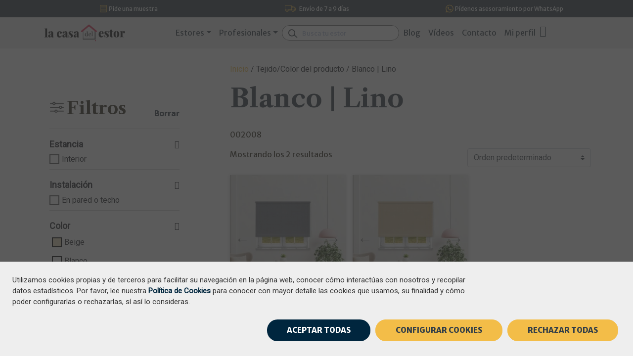

--- FILE ---
content_type: text/html; charset=UTF-8
request_url: https://lacasadelestor.com/tejido-color/blanco-lino/
body_size: 21791
content:
<!DOCTYPE html>
<html lang="es">
<head>
	<meta charset="UTF-8">
	<meta name="viewport" content="width=device-width, initial-scale=1, shrink-to-fit=no">
	<link rel="profile" href="http://gmpg.org/xfn/11">
	<script src="https://ajax.googleapis.com/ajax/libs/jquery/1.7.1/jquery.min.js" type="text/javascript"></script>


<!-- Google Tag Manager -->
<script>(function(w,d,s,l,i){w[l]=w[l]||[];w[l].push({'gtm.start':
new Date().getTime(),event:'gtm.js'});var f=d.getElementsByTagName(s)[0],
j=d.createElement(s),dl=l!='dataLayer'?'&l='+l:'';j.async=true;j.src=
'https://www.googletagmanager.com/gtm.js?id='+i+dl;f.parentNode.insertBefore(j,f);
})(window,document,'script','dataLayer','GTM-WPGG7MV');</script>
<!-- End Google Tag Manager -->
	<meta name="facebook-domain-verification" content="qxl9b29tv34malz77eao1cz9vfsj2h" />
	<meta name='robots' content='index, follow, max-image-preview:large, max-snippet:-1, max-video-preview:-1' />

<!-- Google Tag Manager for WordPress by gtm4wp.com -->
<script data-cfasync="false" data-pagespeed-no-defer>
	var gtm4wp_datalayer_name = "dataLayer";
	var dataLayer = dataLayer || [];
	const gtm4wp_use_sku_instead = 0;
	const gtm4wp_currency = 'EUR';
	const gtm4wp_product_per_impression = 10;
	const gtm4wp_clear_ecommerce = false;
	const gtm4wp_datalayer_max_timeout = 2000;
</script>
<!-- End Google Tag Manager for WordPress by gtm4wp.com -->
	<!-- This site is optimized with the Yoast SEO plugin v26.6 - https://yoast.com/wordpress/plugins/seo/ -->
	<title>Blanco | Lino archivos - La Casa del Estor</title>
	<link rel="canonical" href="https://lacasadelestor.com/tejido-color/blanco-lino/" />
	<meta property="og:locale" content="es_ES" />
	<meta property="og:type" content="article" />
	<meta property="og:title" content="Blanco | Lino archivos - La Casa del Estor" />
	<meta property="og:description" content="002008" />
	<meta property="og:url" content="https://lacasadelestor.com/tejido-color/blanco-lino/" />
	<meta property="og:site_name" content="La Casa del Estor" />
	<meta name="twitter:card" content="summary_large_image" />
	<script type="application/ld+json" class="yoast-schema-graph">{"@context":"https://schema.org","@graph":[{"@type":"CollectionPage","@id":"https://lacasadelestor.com/tejido-color/blanco-lino/","url":"https://lacasadelestor.com/tejido-color/blanco-lino/","name":"Blanco | Lino archivos - La Casa del Estor","isPartOf":{"@id":"https://lacasadelestor.com/#website"},"primaryImageOfPage":{"@id":"https://lacasadelestor.com/tejido-color/blanco-lino/#primaryimage"},"image":{"@id":"https://lacasadelestor.com/tejido-color/blanco-lino/#primaryimage"},"thumbnailUrl":"https://lacasadelestor.com/wp-content/uploads/2022/01/confort-1-blanco-gris-escena.jpg","breadcrumb":{"@id":"https://lacasadelestor.com/tejido-color/blanco-lino/#breadcrumb"},"inLanguage":"es"},{"@type":"ImageObject","inLanguage":"es","@id":"https://lacasadelestor.com/tejido-color/blanco-lino/#primaryimage","url":"https://lacasadelestor.com/wp-content/uploads/2022/01/confort-1-blanco-gris-escena.jpg","contentUrl":"https://lacasadelestor.com/wp-content/uploads/2022/01/confort-1-blanco-gris-escena.jpg","width":460,"height":460,"caption":"Estor enrollable Comfort 1% de apertura"},{"@type":"BreadcrumbList","@id":"https://lacasadelestor.com/tejido-color/blanco-lino/#breadcrumb","itemListElement":[{"@type":"ListItem","position":1,"name":"Home","item":"https://lacasadelestor.com/"},{"@type":"ListItem","position":2,"name":"Blanco | Lino"}]},{"@type":"WebSite","@id":"https://lacasadelestor.com/#website","url":"https://lacasadelestor.com/","name":"La Casa del Estor","description":"","publisher":{"@id":"https://lacasadelestor.com/#organization"},"potentialAction":[{"@type":"SearchAction","target":{"@type":"EntryPoint","urlTemplate":"https://lacasadelestor.com/?s={search_term_string}"},"query-input":{"@type":"PropertyValueSpecification","valueRequired":true,"valueName":"search_term_string"}}],"inLanguage":"es"},{"@type":"Organization","@id":"https://lacasadelestor.com/#organization","name":"La Casa del Estor","url":"https://lacasadelestor.com/","logo":{"@type":"ImageObject","inLanguage":"es","@id":"https://lacasadelestor.com/#/schema/logo/image/","url":"https://lacasadelestor.com/wp-content/uploads/2022/11/cropped-cropped-cropped-logotipo-lcde.png","contentUrl":"https://lacasadelestor.com/wp-content/uploads/2022/11/cropped-cropped-cropped-logotipo-lcde.png","width":207,"height":44,"caption":"La Casa del Estor"},"image":{"@id":"https://lacasadelestor.com/#/schema/logo/image/"},"sameAs":["https://www.facebook.com/casadelestor/","https://www.instagram.com/casadelestor/","https://www.youtube.com/channel/UCmrvMWI1RDFosN2saRqhRNw","https://www.pinterest.es/la_casadelestor/"]}]}</script>
	<!-- / Yoast SEO plugin. -->


<link rel='dns-prefetch' href='//assets.pinterest.com' />
<link rel='dns-prefetch' href='//capi-automation.s3.us-east-2.amazonaws.com' />
<link rel='dns-prefetch' href='//use.fontawesome.com' />
<link rel="alternate" type="application/rss+xml" title="La Casa del Estor &raquo; Feed" href="https://lacasadelestor.com/feed/" />
<link rel="alternate" type="application/rss+xml" title="La Casa del Estor &raquo; Feed de los comentarios" href="https://lacasadelestor.com/comments/feed/" />
<link rel="alternate" type="application/rss+xml" title="La Casa del Estor &raquo; Blanco | Lino Tejido/Color Feed" href="https://lacasadelestor.com/tejido-color/blanco-lino/feed/" />
<style id='wp-img-auto-sizes-contain-inline-css'>
img:is([sizes=auto i],[sizes^="auto," i]){contain-intrinsic-size:3000px 1500px}
/*# sourceURL=wp-img-auto-sizes-contain-inline-css */
</style>
<style id='wp-block-library-inline-css'>
:root{--wp-block-synced-color:#7a00df;--wp-block-synced-color--rgb:122,0,223;--wp-bound-block-color:var(--wp-block-synced-color);--wp-editor-canvas-background:#ddd;--wp-admin-theme-color:#007cba;--wp-admin-theme-color--rgb:0,124,186;--wp-admin-theme-color-darker-10:#006ba1;--wp-admin-theme-color-darker-10--rgb:0,107,160.5;--wp-admin-theme-color-darker-20:#005a87;--wp-admin-theme-color-darker-20--rgb:0,90,135;--wp-admin-border-width-focus:2px}@media (min-resolution:192dpi){:root{--wp-admin-border-width-focus:1.5px}}.wp-element-button{cursor:pointer}:root .has-very-light-gray-background-color{background-color:#eee}:root .has-very-dark-gray-background-color{background-color:#313131}:root .has-very-light-gray-color{color:#eee}:root .has-very-dark-gray-color{color:#313131}:root .has-vivid-green-cyan-to-vivid-cyan-blue-gradient-background{background:linear-gradient(135deg,#00d084,#0693e3)}:root .has-purple-crush-gradient-background{background:linear-gradient(135deg,#34e2e4,#4721fb 50%,#ab1dfe)}:root .has-hazy-dawn-gradient-background{background:linear-gradient(135deg,#faaca8,#dad0ec)}:root .has-subdued-olive-gradient-background{background:linear-gradient(135deg,#fafae1,#67a671)}:root .has-atomic-cream-gradient-background{background:linear-gradient(135deg,#fdd79a,#004a59)}:root .has-nightshade-gradient-background{background:linear-gradient(135deg,#330968,#31cdcf)}:root .has-midnight-gradient-background{background:linear-gradient(135deg,#020381,#2874fc)}:root{--wp--preset--font-size--normal:16px;--wp--preset--font-size--huge:42px}.has-regular-font-size{font-size:1em}.has-larger-font-size{font-size:2.625em}.has-normal-font-size{font-size:var(--wp--preset--font-size--normal)}.has-huge-font-size{font-size:var(--wp--preset--font-size--huge)}.has-text-align-center{text-align:center}.has-text-align-left{text-align:left}.has-text-align-right{text-align:right}.has-fit-text{white-space:nowrap!important}#end-resizable-editor-section{display:none}.aligncenter{clear:both}.items-justified-left{justify-content:flex-start}.items-justified-center{justify-content:center}.items-justified-right{justify-content:flex-end}.items-justified-space-between{justify-content:space-between}.screen-reader-text{border:0;clip-path:inset(50%);height:1px;margin:-1px;overflow:hidden;padding:0;position:absolute;width:1px;word-wrap:normal!important}.screen-reader-text:focus{background-color:#ddd;clip-path:none;color:#444;display:block;font-size:1em;height:auto;left:5px;line-height:normal;padding:15px 23px 14px;text-decoration:none;top:5px;width:auto;z-index:100000}html :where(.has-border-color){border-style:solid}html :where([style*=border-top-color]){border-top-style:solid}html :where([style*=border-right-color]){border-right-style:solid}html :where([style*=border-bottom-color]){border-bottom-style:solid}html :where([style*=border-left-color]){border-left-style:solid}html :where([style*=border-width]){border-style:solid}html :where([style*=border-top-width]){border-top-style:solid}html :where([style*=border-right-width]){border-right-style:solid}html :where([style*=border-bottom-width]){border-bottom-style:solid}html :where([style*=border-left-width]){border-left-style:solid}html :where(img[class*=wp-image-]){height:auto;max-width:100%}:where(figure){margin:0 0 1em}html :where(.is-position-sticky){--wp-admin--admin-bar--position-offset:var(--wp-admin--admin-bar--height,0px)}@media screen and (max-width:600px){html :where(.is-position-sticky){--wp-admin--admin-bar--position-offset:0px}}

/*# sourceURL=wp-block-library-inline-css */
</style><style id='global-styles-inline-css'>
:root{--wp--preset--aspect-ratio--square: 1;--wp--preset--aspect-ratio--4-3: 4/3;--wp--preset--aspect-ratio--3-4: 3/4;--wp--preset--aspect-ratio--3-2: 3/2;--wp--preset--aspect-ratio--2-3: 2/3;--wp--preset--aspect-ratio--16-9: 16/9;--wp--preset--aspect-ratio--9-16: 9/16;--wp--preset--color--black: #000000;--wp--preset--color--cyan-bluish-gray: #abb8c3;--wp--preset--color--white: #fff;--wp--preset--color--pale-pink: #f78da7;--wp--preset--color--vivid-red: #cf2e2e;--wp--preset--color--luminous-vivid-orange: #ff6900;--wp--preset--color--luminous-vivid-amber: #fcb900;--wp--preset--color--light-green-cyan: #7bdcb5;--wp--preset--color--vivid-green-cyan: #00d084;--wp--preset--color--pale-cyan-blue: #8ed1fc;--wp--preset--color--vivid-cyan-blue: #0693e3;--wp--preset--color--vivid-purple: #9b51e0;--wp--preset--color--blue: #007bff;--wp--preset--color--indigo: #6610f2;--wp--preset--color--purple: #5533ff;--wp--preset--color--pink: #e83e8c;--wp--preset--color--red: #dc3545;--wp--preset--color--orange: #fd7e14;--wp--preset--color--yellow: #ffc107;--wp--preset--color--green: #28a745;--wp--preset--color--teal: #20c997;--wp--preset--color--cyan: #17a2b8;--wp--preset--color--gray: #6c757d;--wp--preset--color--gray-dark: #343a40;--wp--preset--gradient--vivid-cyan-blue-to-vivid-purple: linear-gradient(135deg,rgb(6,147,227) 0%,rgb(155,81,224) 100%);--wp--preset--gradient--light-green-cyan-to-vivid-green-cyan: linear-gradient(135deg,rgb(122,220,180) 0%,rgb(0,208,130) 100%);--wp--preset--gradient--luminous-vivid-amber-to-luminous-vivid-orange: linear-gradient(135deg,rgb(252,185,0) 0%,rgb(255,105,0) 100%);--wp--preset--gradient--luminous-vivid-orange-to-vivid-red: linear-gradient(135deg,rgb(255,105,0) 0%,rgb(207,46,46) 100%);--wp--preset--gradient--very-light-gray-to-cyan-bluish-gray: linear-gradient(135deg,rgb(238,238,238) 0%,rgb(169,184,195) 100%);--wp--preset--gradient--cool-to-warm-spectrum: linear-gradient(135deg,rgb(74,234,220) 0%,rgb(151,120,209) 20%,rgb(207,42,186) 40%,rgb(238,44,130) 60%,rgb(251,105,98) 80%,rgb(254,248,76) 100%);--wp--preset--gradient--blush-light-purple: linear-gradient(135deg,rgb(255,206,236) 0%,rgb(152,150,240) 100%);--wp--preset--gradient--blush-bordeaux: linear-gradient(135deg,rgb(254,205,165) 0%,rgb(254,45,45) 50%,rgb(107,0,62) 100%);--wp--preset--gradient--luminous-dusk: linear-gradient(135deg,rgb(255,203,112) 0%,rgb(199,81,192) 50%,rgb(65,88,208) 100%);--wp--preset--gradient--pale-ocean: linear-gradient(135deg,rgb(255,245,203) 0%,rgb(182,227,212) 50%,rgb(51,167,181) 100%);--wp--preset--gradient--electric-grass: linear-gradient(135deg,rgb(202,248,128) 0%,rgb(113,206,126) 100%);--wp--preset--gradient--midnight: linear-gradient(135deg,rgb(2,3,129) 0%,rgb(40,116,252) 100%);--wp--preset--font-size--small: 13px;--wp--preset--font-size--medium: 20px;--wp--preset--font-size--large: 36px;--wp--preset--font-size--x-large: 42px;--wp--preset--spacing--20: 0.44rem;--wp--preset--spacing--30: 0.67rem;--wp--preset--spacing--40: 1rem;--wp--preset--spacing--50: 1.5rem;--wp--preset--spacing--60: 2.25rem;--wp--preset--spacing--70: 3.38rem;--wp--preset--spacing--80: 5.06rem;--wp--preset--shadow--natural: 6px 6px 9px rgba(0, 0, 0, 0.2);--wp--preset--shadow--deep: 12px 12px 50px rgba(0, 0, 0, 0.4);--wp--preset--shadow--sharp: 6px 6px 0px rgba(0, 0, 0, 0.2);--wp--preset--shadow--outlined: 6px 6px 0px -3px rgb(255, 255, 255), 6px 6px rgb(0, 0, 0);--wp--preset--shadow--crisp: 6px 6px 0px rgb(0, 0, 0);}:where(.is-layout-flex){gap: 0.5em;}:where(.is-layout-grid){gap: 0.5em;}body .is-layout-flex{display: flex;}.is-layout-flex{flex-wrap: wrap;align-items: center;}.is-layout-flex > :is(*, div){margin: 0;}body .is-layout-grid{display: grid;}.is-layout-grid > :is(*, div){margin: 0;}:where(.wp-block-columns.is-layout-flex){gap: 2em;}:where(.wp-block-columns.is-layout-grid){gap: 2em;}:where(.wp-block-post-template.is-layout-flex){gap: 1.25em;}:where(.wp-block-post-template.is-layout-grid){gap: 1.25em;}.has-black-color{color: var(--wp--preset--color--black) !important;}.has-cyan-bluish-gray-color{color: var(--wp--preset--color--cyan-bluish-gray) !important;}.has-white-color{color: var(--wp--preset--color--white) !important;}.has-pale-pink-color{color: var(--wp--preset--color--pale-pink) !important;}.has-vivid-red-color{color: var(--wp--preset--color--vivid-red) !important;}.has-luminous-vivid-orange-color{color: var(--wp--preset--color--luminous-vivid-orange) !important;}.has-luminous-vivid-amber-color{color: var(--wp--preset--color--luminous-vivid-amber) !important;}.has-light-green-cyan-color{color: var(--wp--preset--color--light-green-cyan) !important;}.has-vivid-green-cyan-color{color: var(--wp--preset--color--vivid-green-cyan) !important;}.has-pale-cyan-blue-color{color: var(--wp--preset--color--pale-cyan-blue) !important;}.has-vivid-cyan-blue-color{color: var(--wp--preset--color--vivid-cyan-blue) !important;}.has-vivid-purple-color{color: var(--wp--preset--color--vivid-purple) !important;}.has-black-background-color{background-color: var(--wp--preset--color--black) !important;}.has-cyan-bluish-gray-background-color{background-color: var(--wp--preset--color--cyan-bluish-gray) !important;}.has-white-background-color{background-color: var(--wp--preset--color--white) !important;}.has-pale-pink-background-color{background-color: var(--wp--preset--color--pale-pink) !important;}.has-vivid-red-background-color{background-color: var(--wp--preset--color--vivid-red) !important;}.has-luminous-vivid-orange-background-color{background-color: var(--wp--preset--color--luminous-vivid-orange) !important;}.has-luminous-vivid-amber-background-color{background-color: var(--wp--preset--color--luminous-vivid-amber) !important;}.has-light-green-cyan-background-color{background-color: var(--wp--preset--color--light-green-cyan) !important;}.has-vivid-green-cyan-background-color{background-color: var(--wp--preset--color--vivid-green-cyan) !important;}.has-pale-cyan-blue-background-color{background-color: var(--wp--preset--color--pale-cyan-blue) !important;}.has-vivid-cyan-blue-background-color{background-color: var(--wp--preset--color--vivid-cyan-blue) !important;}.has-vivid-purple-background-color{background-color: var(--wp--preset--color--vivid-purple) !important;}.has-black-border-color{border-color: var(--wp--preset--color--black) !important;}.has-cyan-bluish-gray-border-color{border-color: var(--wp--preset--color--cyan-bluish-gray) !important;}.has-white-border-color{border-color: var(--wp--preset--color--white) !important;}.has-pale-pink-border-color{border-color: var(--wp--preset--color--pale-pink) !important;}.has-vivid-red-border-color{border-color: var(--wp--preset--color--vivid-red) !important;}.has-luminous-vivid-orange-border-color{border-color: var(--wp--preset--color--luminous-vivid-orange) !important;}.has-luminous-vivid-amber-border-color{border-color: var(--wp--preset--color--luminous-vivid-amber) !important;}.has-light-green-cyan-border-color{border-color: var(--wp--preset--color--light-green-cyan) !important;}.has-vivid-green-cyan-border-color{border-color: var(--wp--preset--color--vivid-green-cyan) !important;}.has-pale-cyan-blue-border-color{border-color: var(--wp--preset--color--pale-cyan-blue) !important;}.has-vivid-cyan-blue-border-color{border-color: var(--wp--preset--color--vivid-cyan-blue) !important;}.has-vivid-purple-border-color{border-color: var(--wp--preset--color--vivid-purple) !important;}.has-vivid-cyan-blue-to-vivid-purple-gradient-background{background: var(--wp--preset--gradient--vivid-cyan-blue-to-vivid-purple) !important;}.has-light-green-cyan-to-vivid-green-cyan-gradient-background{background: var(--wp--preset--gradient--light-green-cyan-to-vivid-green-cyan) !important;}.has-luminous-vivid-amber-to-luminous-vivid-orange-gradient-background{background: var(--wp--preset--gradient--luminous-vivid-amber-to-luminous-vivid-orange) !important;}.has-luminous-vivid-orange-to-vivid-red-gradient-background{background: var(--wp--preset--gradient--luminous-vivid-orange-to-vivid-red) !important;}.has-very-light-gray-to-cyan-bluish-gray-gradient-background{background: var(--wp--preset--gradient--very-light-gray-to-cyan-bluish-gray) !important;}.has-cool-to-warm-spectrum-gradient-background{background: var(--wp--preset--gradient--cool-to-warm-spectrum) !important;}.has-blush-light-purple-gradient-background{background: var(--wp--preset--gradient--blush-light-purple) !important;}.has-blush-bordeaux-gradient-background{background: var(--wp--preset--gradient--blush-bordeaux) !important;}.has-luminous-dusk-gradient-background{background: var(--wp--preset--gradient--luminous-dusk) !important;}.has-pale-ocean-gradient-background{background: var(--wp--preset--gradient--pale-ocean) !important;}.has-electric-grass-gradient-background{background: var(--wp--preset--gradient--electric-grass) !important;}.has-midnight-gradient-background{background: var(--wp--preset--gradient--midnight) !important;}.has-small-font-size{font-size: var(--wp--preset--font-size--small) !important;}.has-medium-font-size{font-size: var(--wp--preset--font-size--medium) !important;}.has-large-font-size{font-size: var(--wp--preset--font-size--large) !important;}.has-x-large-font-size{font-size: var(--wp--preset--font-size--x-large) !important;}
/*# sourceURL=global-styles-inline-css */
</style>

<style id='classic-theme-styles-inline-css'>
/*! This file is auto-generated */
.wp-block-button__link{color:#fff;background-color:#32373c;border-radius:9999px;box-shadow:none;text-decoration:none;padding:calc(.667em + 2px) calc(1.333em + 2px);font-size:1.125em}.wp-block-file__button{background:#32373c;color:#fff;text-decoration:none}
/*# sourceURL=/wp-includes/css/classic-themes.min.css */
</style>
<style id='woocommerce-inline-inline-css'>
.woocommerce form .form-row .required { visibility: visible; }
/*# sourceURL=woocommerce-inline-inline-css */
</style>
<link rel='stylesheet' id='wpo_min-header-0-css' href='https://lacasadelestor.com/wp-content/cache/wpo-minify/1768222893/assets/wpo-minify-header-57693503.min.css' media='all' />
<link rel='stylesheet' id='wpo_min-header-1-css' href='https://lacasadelestor.com/wp-content/cache/wpo-minify/1768222893/assets/wpo-minify-header-2f22120a.min.css' media='only screen and (max-width: 768px)' />
<link rel='stylesheet' id='wpo_min-header-2-css' href='https://lacasadelestor.com/wp-content/cache/wpo-minify/1768222893/assets/wpo-minify-header-d54745cc.min.css' media='all' />
<!--n2css--><!--n2js--><script src="https://lacasadelestor.com/wp-includes/js/jquery/jquery.min.js" id="jquery-core-js"></script>
<script src="https://lacasadelestor.com/wp-includes/js/jquery/jquery-migrate.min.js" id="jquery-migrate-js"></script>
<script src="https://lacasadelestor.com/wp-content/plugins/woocommerce/assets/js/jquery-blockui/jquery.blockUI.min.js" id="wc-jquery-blockui-js" data-wp-strategy="defer"></script>
<script id="wpo_min-header-2-js-extra">
var acoplw_frontend_object = {"classname":"","enablejquery":"0"};
//# sourceURL=wpo_min-header-2-js-extra
</script>
<script src="https://lacasadelestor.com/wp-content/cache/wpo-minify/1768222893/assets/wpo-minify-header-jqueryacoplw-script.min.js" id="wpo_min-header-2-js"></script>
<script id="wc-add-to-cart-js-extra">
var wc_add_to_cart_params = {"ajax_url":"/wp-admin/admin-ajax.php","wc_ajax_url":"/?wc-ajax=%%endpoint%%","i18n_view_cart":"Ver carrito","cart_url":"https://lacasadelestor.com/carrito/","is_cart":"","cart_redirect_after_add":"no"};
//# sourceURL=wc-add-to-cart-js-extra
</script>
<script src="https://lacasadelestor.com/wp-content/plugins/woocommerce/assets/js/frontend/add-to-cart.min.js" id="wc-add-to-cart-js" defer data-wp-strategy="defer"></script>
<script src="https://lacasadelestor.com/wp-content/plugins/woocommerce/assets/js/js-cookie/js.cookie.min.js" id="wc-js-cookie-js" defer data-wp-strategy="defer"></script>
<script id="woocommerce-js-extra">
var woocommerce_params = {"ajax_url":"/wp-admin/admin-ajax.php","wc_ajax_url":"/?wc-ajax=%%endpoint%%","i18n_password_show":"Mostrar contrase\u00f1a","i18n_password_hide":"Ocultar contrase\u00f1a"};
//# sourceURL=woocommerce-js-extra
</script>
<script src="https://lacasadelestor.com/wp-content/plugins/woocommerce/assets/js/frontend/woocommerce.min.js" id="woocommerce-js" defer data-wp-strategy="defer"></script>
<script src="https://lacasadelestor.com/wp-content/cache/wpo-minify/1768222893/assets/wpo-minify-header-custom-script.min.js" id="wpo_min-header-7-js"></script>
<link rel="https://api.w.org/" href="https://lacasadelestor.com/wp-json/" /><link rel="EditURI" type="application/rsd+xml" title="RSD" href="https://lacasadelestor.com/xmlrpc.php?rsd" />

<!-- Stream WordPress user activity plugin v4.1.1 -->
<style></style>
<!-- Google Tag Manager for WordPress by gtm4wp.com -->
<!-- GTM Container placement set to off -->
<script data-cfasync="false" data-pagespeed-no-defer>
	var dataLayer_content = {"visitorLoginState":"logged-out","visitorUsername":"","pagePostType":"product","pagePostType2":"tax-product","pageCategory":[]};
	dataLayer.push( dataLayer_content );
</script>
<script data-cfasync="false" data-pagespeed-no-defer>
	console.warn && console.warn("[GTM4WP] Google Tag Manager container code placement set to OFF !!!");
	console.warn && console.warn("[GTM4WP] Data layer codes are active but GTM container must be loaded using custom coding !!!");
</script>
<!-- End Google Tag Manager for WordPress by gtm4wp.com --><!-- Google site verification - Google for WooCommerce -->
<meta name="google-site-verification" content="2jLmd1bHv5di6WayPhp6MfPuovZxgdCTqfO6I6wYpb4" />
<meta name="mobile-web-app-capable" content="yes">
<meta name="apple-mobile-web-app-capable" content="yes">
<meta name="apple-mobile-web-app-title" content="La Casa del Estor - ">
	<noscript><style>.woocommerce-product-gallery{ opacity: 1 !important; }</style></noscript>
				<script  type="text/javascript">
				!function(f,b,e,v,n,t,s){if(f.fbq)return;n=f.fbq=function(){n.callMethod?
					n.callMethod.apply(n,arguments):n.queue.push(arguments)};if(!f._fbq)f._fbq=n;
					n.push=n;n.loaded=!0;n.version='2.0';n.queue=[];t=b.createElement(e);t.async=!0;
					t.src=v;s=b.getElementsByTagName(e)[0];s.parentNode.insertBefore(t,s)}(window,
					document,'script','https://connect.facebook.net/en_US/fbevents.js');
			</script>
			<!-- WooCommerce Facebook Integration Begin -->
			<script  type="text/javascript">

				fbq('init', '637827011280170', {}, {
    "agent": "woocommerce_0-10.4.2-3.5.15"
});

				document.addEventListener( 'DOMContentLoaded', function() {
					// Insert placeholder for events injected when a product is added to the cart through AJAX.
					document.body.insertAdjacentHTML( 'beforeend', '<div class=\"wc-facebook-pixel-event-placeholder\"></div>' );
				}, false );

			</script>
			<!-- WooCommerce Facebook Integration End -->
			<style type="text/css">.wpgs-for .slick-arrow::before,.wpgs-nav .slick-prev::before, .wpgs-nav .slick-next::before{color:#332e20;}.fancybox-bg{background-color:rgba(10,0,0,0.75);}.fancybox-caption,.fancybox-infobar{color:#fff;}.wpgs-nav .slick-slide{border-color:transparent}.wpgs-video-wrapper{min-height:500px;}</style><link rel="icon" href="https://lacasadelestor.com/wp-content/uploads/2022/10/cropped-favicon-32x32.png" sizes="32x32" />
<link rel="icon" href="https://lacasadelestor.com/wp-content/uploads/2022/10/cropped-favicon-192x192.png" sizes="192x192" />
<link rel="apple-touch-icon" href="https://lacasadelestor.com/wp-content/uploads/2022/10/cropped-favicon-180x180.png" />
<meta name="msapplication-TileImage" content="https://lacasadelestor.com/wp-content/uploads/2022/10/cropped-favicon-270x270.png" />
	
<link rel='stylesheet' id='wpo_min-footer-0-css' href='https://lacasadelestor.com/wp-content/cache/wpo-minify/1768222893/assets/wpo-minify-footer-7b0b0e87.min.css' media='all' />
</head>

<body class="archive tax-pa_tejido-color term-blanco-lino term-248 wp-custom-logo wp-embed-responsive wp-theme-understrap wp-child-theme-la-casa-del-estor theme-understrap woocommerce woocommerce-page woocommerce-no-js woo-variation-swatches wvs-behavior-blur wvs-theme-la-casa-del-estor wvs-tooltip hfeed understrap-has-sidebar" itemscope itemtype="http://schema.org/WebSite">
<!-- Google Tag Manager (noscript) -->
<noscript><iframe src="https://www.googletagmanager.com/ns.html?id=GTM-WPGG7MV"
height="0" width="0" style="display:none;visibility:hidden"></iframe></noscript>
<!-- End Google Tag Manager (noscript) -->
<div class="site" id="page">
	<div class="header-sidebar">
		<div class="container">
			<div class="row">
				<div class="col-5 col-lg-4 text-center">
					<p><img decoding="async" src="https://lacasadelestor.com/wp-content/uploads/2023/02/muestra.svg" alt=""> <a href="https://lacasadelestor.com/solicitar-muestras/"> Pide una muestra</a></p>				</div>

				<div class="col-7 col-lg-4 text-center">
					<p><img decoding="async" src="https://lacasadelestor.com/wp-content/uploads/2023/02/transporte.svg"><span> &nbsp; Envío de 7 a 9 días</span></p>				</div>

				<div class="col-6 col-lg-4 text-center hidden-mobile">
					<p><img decoding="async" src="https://lacasadelestor.com/wp-content/uploads/2023/02/whatsapp.svg" alt=""> <a class="link-icon" href="https://api.whatsapp.com/send?phone=34624154438">Pídenos asesoramiento por WhatsApp</a></p>				</div>
			</div>
		</div>
	</div>

	<!-- ******************* The Navbar Area ******************* -->
	<div id="wrapper-navbar">

		<a class="skip-link sr-only sr-only-focusable" href="#content">Saltar al contenido</a>

		<nav id="main-nav" class="navbar navbar-expand-md navbar-dark bg-primary" aria-labelledby="main-nav-label">

			<span id="main-nav-label" class="sr-only">
				Navegación principal			</span>

					<div class="container">
		
					<!-- Your site title as branding in the menu -->
					<a href="https://lacasadelestor.com/" class="navbar-brand custom-logo-link" rel="home"><img width="207" height="44" src="https://lacasadelestor.com/wp-content/uploads/2022/11/cropped-cropped-cropped-logotipo-lcde.png" class="img-fluid" alt="La Casa del Estor" decoding="async" /></a>					<!-- end custom logo -->
				
				
				
				<button class="navbar-toggler" type="button" data-toggle="collapse" data-target="#navbarNavDropdown" aria-controls="navbarNavDropdown" aria-expanded="false" aria-label="Alternar la navegación">
					<span class="navbar-toggler-icon"></span>
				</button>

				<!-- The WordPress Menu goes here -->
				<div class="container">
				<div id="navbarNavDropdown" class="collapse navbar-collapse"><ul id="main-menu" class="navbar-nav"><li itemscope="itemscope" itemtype="https://www.schema.org/SiteNavigationElement" id="menu-item-7812" class="menu-item menu-item-type-post_type menu-item-object-page menu-item-has-children dropdown menu-item-7812 nav-item"><a title="Estores" href="#" data-toggle="dropdown" data-bs-toggle="dropdown" aria-haspopup="true" aria-expanded="false" class="dropdown-toggle nav-link" id="menu-item-dropdown-7812">Estores</a>
<ul class="dropdown-menu" aria-labelledby="menu-item-dropdown-7812" >
	<li itemscope="itemscope" itemtype="https://www.schema.org/SiteNavigationElement" id="menu-item-9251" class="menu-item menu-item-type-custom menu-item-object-custom menu-item-has-children dropdown menu-item-9251 nav-item"><a title="Tejidos" href="#" class="dropdown-item">Tejidos</a>
	<ul class="dropdown-menu" aria-labelledby="menu-item-dropdown-7812" >
		<li itemscope="itemscope" itemtype="https://www.schema.org/SiteNavigationElement" id="menu-item-10341" class="menu-item menu-item-type-taxonomy menu-item-object-product_cat menu-item-10341 nav-item"><a title="Tejido Screen" href="https://lacasadelestor.com/tejidos/screen/" class="dropdown-item">Tejido Screen</a></li>
		<li itemscope="itemscope" itemtype="https://www.schema.org/SiteNavigationElement" id="menu-item-10350" class="menu-item menu-item-type-taxonomy menu-item-object-product_cat menu-item-10350 nav-item"><a title="Gama Nature" href="https://lacasadelestor.com/tejidos/gama-nature/" class="dropdown-item">Gama Nature</a></li>
		<li itemscope="itemscope" itemtype="https://www.schema.org/SiteNavigationElement" id="menu-item-10349" class="menu-item menu-item-type-taxonomy menu-item-object-product_cat menu-item-10349 nav-item"><a title="Gama Decorative" href="https://lacasadelestor.com/tejidos/gama-decorative/" class="dropdown-item">Gama Decorative</a></li>
		<li itemscope="itemscope" itemtype="https://www.schema.org/SiteNavigationElement" id="menu-item-9253" class="menu-item menu-item-type-taxonomy menu-item-object-product_cat menu-item-9253 nav-item"><a title="Opacos" href="https://lacasadelestor.com/tejidos/tejidos-opacos/" class="dropdown-item">Opacos</a></li>
	</ul>
</li>
	<li itemscope="itemscope" itemtype="https://www.schema.org/SiteNavigationElement" id="menu-item-10342" class="menu-item menu-item-type-taxonomy menu-item-object-product_cat menu-item-10342 nav-item"><a title="Estores con Varillas" href="https://lacasadelestor.com/estores-varillas/" class="dropdown-item">Estores con Varillas</a></li>
	<li itemscope="itemscope" itemtype="https://www.schema.org/SiteNavigationElement" id="menu-item-10343" class="menu-item menu-item-type-taxonomy menu-item-object-product_cat menu-item-10343 nav-item"><a title="Motorizados" href="https://lacasadelestor.com/estores-motorizados/" class="dropdown-item">Motorizados</a></li>
	<li itemscope="itemscope" itemtype="https://www.schema.org/SiteNavigationElement" id="menu-item-9256" class="menu-item menu-item-type-custom menu-item-object-custom menu-item-has-children dropdown menu-item-9256 nav-item"><a title="Función" href="#" class="dropdown-item">Función</a>
	<ul class="dropdown-menu" aria-labelledby="menu-item-dropdown-7812" >
		<li itemscope="itemscope" itemtype="https://www.schema.org/SiteNavigationElement" id="menu-item-9257" class="menu-item menu-item-type-taxonomy menu-item-object-product_cat menu-item-9257 nav-item"><a title="De día" href="https://lacasadelestor.com/estores-interior/funcion/dia/" class="dropdown-item">De día</a></li>
		<li itemscope="itemscope" itemtype="https://www.schema.org/SiteNavigationElement" id="menu-item-9258" class="menu-item menu-item-type-taxonomy menu-item-object-product_cat menu-item-9258 nav-item"><a title="De noche" href="https://lacasadelestor.com/estores-interior/funcion/funcion-noche/" class="dropdown-item">De noche</a></li>
		<li itemscope="itemscope" itemtype="https://www.schema.org/SiteNavigationElement" id="menu-item-10344" class="menu-item menu-item-type-taxonomy menu-item-object-product_cat menu-item-10344 nav-item"><a title="Estores de exterior" href="https://lacasadelestor.com/estores-exterior/" class="dropdown-item">Estores de exterior</a></li>
		<li itemscope="itemscope" itemtype="https://www.schema.org/SiteNavigationElement" id="menu-item-10345" class="menu-item menu-item-type-taxonomy menu-item-object-product_cat menu-item-10345 nav-item"><a title="Estores de interior" href="https://lacasadelestor.com/estores-interior/" class="dropdown-item">Estores de interior</a></li>
	</ul>
</li>
	<li itemscope="itemscope" itemtype="https://www.schema.org/SiteNavigationElement" id="menu-item-9265" class="menu-item menu-item-type-custom menu-item-object-custom menu-item-has-children dropdown menu-item-9265 nav-item"><a title="Estores ecológicos" href="#" class="dropdown-item">Estores ecológicos</a>
	<ul class="dropdown-menu" aria-labelledby="menu-item-dropdown-7812" >
		<li itemscope="itemscope" itemtype="https://www.schema.org/SiteNavigationElement" id="menu-item-9266" class="menu-item menu-item-type-taxonomy menu-item-object-product_cat menu-item-9266 nav-item"><a title="Eficiencia energética" href="https://lacasadelestor.com/estores-interior/medio-ambiente/eficiencia-energetica/" class="dropdown-item">Eficiencia energética</a></li>
		<li itemscope="itemscope" itemtype="https://www.schema.org/SiteNavigationElement" id="menu-item-9267" class="menu-item menu-item-type-taxonomy menu-item-object-product_cat menu-item-9267 nav-item"><a title="Materiales ecológicos" href="https://lacasadelestor.com/estores-interior/medio-ambiente/materiales-ecologicos/" class="dropdown-item">Materiales ecológicos</a></li>
	</ul>
</li>
</ul>
</li>
<li itemscope="itemscope" itemtype="https://www.schema.org/SiteNavigationElement" id="menu-item-8533" class="menu-item menu-item-type-taxonomy menu-item-object-product_cat menu-item-has-children dropdown menu-item-8533 nav-item"><a title="Profesionales" href="#" data-toggle="dropdown" data-bs-toggle="dropdown" aria-haspopup="true" aria-expanded="false" class="dropdown-toggle nav-link" id="menu-item-dropdown-8533">Profesionales</a>
<ul class="dropdown-menu" aria-labelledby="menu-item-dropdown-8533" >
	<li itemscope="itemscope" itemtype="https://www.schema.org/SiteNavigationElement" id="menu-item-8534" class="menu-item menu-item-type-taxonomy menu-item-object-product_cat menu-item-8534 nav-item"><a title="Interioristas" href="https://lacasadelestor.com/profesionales/interioristas/" class="dropdown-item">Interioristas</a></li>
	<li itemscope="itemscope" itemtype="https://www.schema.org/SiteNavigationElement" id="menu-item-8535" class="menu-item menu-item-type-taxonomy menu-item-object-product_cat menu-item-8535 nav-item"><a title="Oficinas" href="https://lacasadelestor.com/profesionales/oficinas/" class="dropdown-item">Oficinas</a></li>
	<li itemscope="itemscope" itemtype="https://www.schema.org/SiteNavigationElement" id="menu-item-8536" class="menu-item menu-item-type-taxonomy menu-item-object-product_cat menu-item-8536 nav-item"><a title="Comercios" href="https://lacasadelestor.com/profesionales/comercios/" class="dropdown-item">Comercios</a></li>
	<li itemscope="itemscope" itemtype="https://www.schema.org/SiteNavigationElement" id="menu-item-8537" class="menu-item menu-item-type-taxonomy menu-item-object-product_cat menu-item-8537 nav-item"><a title="Hoteles" href="https://lacasadelestor.com/profesionales/hoteles/" class="dropdown-item">Hoteles</a></li>
</ul>
</li>
<li itemscope="itemscope" itemtype="https://www.schema.org/SiteNavigationElement" id="menu-item-9189" class="menu-item menu-item-type-post_type menu-item-object-page menu-item-9189 nav-item"><a title="Blog" href="https://lacasadelestor.com/blog/" class="nav-link">Blog</a></li>
<li itemscope="itemscope" itemtype="https://www.schema.org/SiteNavigationElement" id="menu-item-10610" class="menu-item menu-item-type-post_type menu-item-object-page menu-item-10610 nav-item"><a title="Vídeos" href="https://lacasadelestor.com/nuestros-videos/" class="nav-link">Vídeos</a></li>
<li itemscope="itemscope" itemtype="https://www.schema.org/SiteNavigationElement" id="menu-item-813" class="menu-item menu-item-type-post_type menu-item-object-page menu-item-813 nav-item"><a title="Contacto" href="https://lacasadelestor.com/contacto/" class="nav-link">Contacto</a></li>
<li itemscope="itemscope" itemtype="https://www.schema.org/SiteNavigationElement" id="menu-item-9038" class="menu-item menu-item-type-post_type menu-item-object-page menu-item-9038 nav-item"><a title="Mi perfil" href="https://lacasadelestor.com/mi-cuenta/" class="nav-link">Mi perfil</a></li>
<li class="menu-item nav-item wpmenucartli wpmenucart-display-standard menu-item" id="wpmenucartli"><a class="wpmenucart-contents empty-wpmenucart-visible" href="https://lacasadelestor.com/tienda/" title="Empezar a comprar"><i class="wpmenucart-icon-shopping-cart-0" role="img" aria-label="Cart"></i><span class="cartcontents">0 productos</span></a></li></ul></div>				</div>
				
				<div class="search-container scontainer-mob">
					<form role="search" method="get" class="search-form" action="https://lacasadelestor.com/">
						<label>
							<span class="screen-reader-text">Buscar:</span>
							<input id="search-field-mob" type="search" class="search-field" placeholder="Busca tu estor" value="" name="s" data-keeper-edited="yes">
							<svg class="search-icon" xmlns="http://www.w3.org/2000/svg" width="20" viewBox="0 0 20 18"><path fill="#343A40" d="M.963 7.836a7.227 7.227 0 002.442 4.921c1.912 1.684 4.581 2.22 6.966 1.4.9-.31 1.727-.806 2.43-1.449l5.585 4.917 1.109-1.293-5.584-4.917a7.128 7.128 0 001.181-4.513 7.227 7.227 0 00-2.441-4.921C10.739.297 8.069-.24 5.685.58a6.992 6.992 0 00-3.025 2.06A7.12 7.12 0 00.963 7.837zm5.283-5.625a5.382 5.382 0 015.295 1.063 5.492 5.492 0 011.856 3.74 5.41 5.41 0 01-1.29 3.948 5.312 5.312 0 01-2.297 1.565 5.382 5.382 0 01-5.295-1.063 5.491 5.491 0 01-1.856-3.74 5.41 5.41 0 011.29-3.948 5.312 5.312 0 012.297-1.565z"></path></svg>
							<input type="hidden" name="post_type" value="product">
						</label>
					</form>
				</div>

							
			</div><!-- .container -->
			
		</nav><!-- .site-navigation -->

	</div><!-- #wrapper-navbar end -->
<div class="wrapper" id="woocommerce-wrapper"><div class="container" id="content" tabindex="-1"><div class="row">
<div class="col-md content-area" id="primary">
<main class="site-main" id="main"><nav class="woocommerce-breadcrumb" aria-label="Breadcrumb"><a href="https://lacasadelestor.com">Inicio</a>&nbsp;&#47;&nbsp;Tejido/Color del producto&nbsp;&#47;&nbsp;Blanco | Lino</nav><header class="woocommerce-products-header">
			<h1 class="woocommerce-products-header__title page-title">Blanco | Lino</h1>
	
	<div class="term-description"><p>002008</p>
</div></header>
<div class="woocommerce-notices-wrapper"></div><p class="woocommerce-result-count" role="alert" aria-relevant="all" >
	Mostrando los 2 resultados</p>
<div class="woocommerce-filtering-wrapper"><a href="#toggle-filters" class="berocket_element_above_products_is_hide_toggle berocket_ajax_filters_toggle theme-1 icon-theme-3"><span><i></i><b></b><s></s></span>Filtros</a><div class="bapf_container"><div class="bapf_title"><img src="https://lacasadelestor.com/wp-content/uploads/2023/05/icon-filters.png"><h2>Filtros</h2></div><div class="bapf_rst_nofltr berocket_single_filter_widget berocket_single_filter_widget_9579 bapf_wid_9587 " data-wid="9587" data-id="9579" style=""><div class="bapf_sfilter bapf_rst_nofltr btn-borrar" style="display:none;"><div class="bapf_body"><button class="bapf_button bapf_reset">Borrar</button></div></div></div><div class="berocket_single_filter_widget berocket_single_filter_widget_9586 bapf_wid_9587 " data-wid="9587" data-id="9586" style=""><div class="bapf_sfilter bapf_ckbox bapf_ckbox_square bapf_ccolaps bapf_attr_pa_estancia" data-op="OR" data-taxonomy="pa_estancia" data-name="Estancia" id="bapf_2"><div class="bapf_head bapf_colaps_togl"><h3 tabindex="0" class="bapf_hascolarr">Estancia<i class="bapf_colaps_smb fa fa-chevron-up"></i></h3></div><div class="bapf_body"><ul><li class="bapf_tax_pa_estancia bapf_term_estores-interior bapf_term_386 bapf_count_2 bapf_parent_0"><input data-name="Interior" id="bapf_2_386" type="checkbox" value="386"><label for="bapf_2_386">Interior</label></li></ul></div></div></div><div class="berocket_single_filter_widget berocket_single_filter_widget_9584 bapf_wid_9587 " data-wid="9587" data-id="9584" style=""><div class="bapf_sfilter bapf_ckbox bapf_ckbox_square bapf_ccolaps bapf_attr_pa_instalacion" data-op="OR" data-taxonomy="pa_instalacion" data-name="Instalaci&oacute;n" id="bapf_3"><div class="bapf_head bapf_colaps_togl"><h3 tabindex="0" class="bapf_hascolarr">Instalación<i class="bapf_colaps_smb fa fa-chevron-up"></i></h3></div><div class="bapf_body"><ul><li class="bapf_tax_pa_instalacion bapf_term_en-pared-o-techo bapf_term_403 bapf_count_2 bapf_parent_0"><input data-name="En pared o techo" id="bapf_3_403" type="checkbox" value="403"><label for="bapf_3_403">En pared o techo</label></li></ul></div></div></div><div class="berocket_single_filter_widget berocket_single_filter_widget_9581 bapf_wid_9587 " data-wid="9587" data-id="9581" style=""><div class="bapf_sfilter bapf_ckbox bapf_stylecolor bapf_ccolaps bapf_clr_txt_right brchecked_default bapf_attr_product_tag" data-op="OR" data-taxonomy="product_tag" data-name="Color" id="bapf_4"><div class="bapf_head bapf_colaps_togl"><h3 tabindex="0" class="bapf_hascolarr">Color<i class="bapf_colaps_smb fa fa-chevron-up"></i></h3></div><div class="bapf_body"><ul><li class="bapf_tax_product_tag bapf_term_beige bapf_term_360 bapf_count_2 bapf_parent_0"><input data-name="Beige" id="bapf_4_360" type="checkbox" value="360" style="display:none;"><label for="bapf_4_360" aria-label="Beige"><span class="bapf_clr_span hxpx_wxpx" style="background-color: #edddb9; width:20px; height:20px; line-height:20px;"><span class="bapf_clr_span_abslt"></span></span><span class="bapf_clr_text">Beige</span></label></li><li class="bapf_tax_product_tag bapf_term_blanco bapf_term_361 bapf_count_2 bapf_parent_0"><input data-name="Blanco" id="bapf_4_361" type="checkbox" value="361" style="display:none;"><label for="bapf_4_361" aria-label="Blanco"><span class="bapf_clr_span hxpx_wxpx" style="background-color: #ffffff; width:20px; height:20px; line-height:20px;"><span class="bapf_clr_span_abslt"></span></span><span class="bapf_clr_text">Blanco</span></label></li><li class="bapf_tax_product_tag bapf_term_gris bapf_term_362 bapf_count_2 bapf_parent_0"><input data-name="Gris" id="bapf_4_362" type="checkbox" value="362" style="display:none;"><label for="bapf_4_362" aria-label="Gris"><span class="bapf_clr_span hxpx_wxpx" style="background-color: #bfbfbf; width:20px; height:20px; line-height:20px;"><span class="bapf_clr_span_abslt"></span></span><span class="bapf_clr_text">Gris</span></label></li><li class="bapf_tax_product_tag bapf_term_marron bapf_term_363 bapf_count_2 bapf_parent_0"><input data-name="Marr&oacute;n" id="bapf_4_363" type="checkbox" value="363" style="display:none;"><label for="bapf_4_363" aria-label="Marr&oacute;n"><span class="bapf_clr_span hxpx_wxpx" style="background-color: #a07638; width:20px; height:20px; line-height:20px;"><span class="bapf_clr_span_abslt"></span></span><span class="bapf_clr_text">Marrón</span></label></li><li class="bapf_tax_product_tag bapf_term_negro bapf_term_365 bapf_count_2 bapf_parent_0"><input data-name="Negro" id="bapf_4_365" type="checkbox" value="365" style="display:none;"><label for="bapf_4_365" aria-label="Negro"><span class="bapf_clr_span hxpx_wxpx" style="background-color: #000000; width:20px; height:20px; line-height:20px;"><span class="bapf_clr_span_abslt"></span></span><span class="bapf_clr_text">Negro</span></label></li></ul></div></div></div><div class="berocket_single_filter_widget berocket_single_filter_widget_9583 bapf_wid_9587 " data-wid="9587" data-id="9583" style=""><div class="bapf_sfilter bapf_ckbox bapf_ckbox_square bapf_ccolaps bapf_attr_pa_diseno" data-op="OR" data-taxonomy="pa_diseno" data-name="Dise&ntilde;o" id="bapf_5"><div class="bapf_head bapf_colaps_togl"><h3 tabindex="0" class="bapf_hascolarr">Diseño<i class="bapf_colaps_smb fa fa-chevron-up"></i></h3></div><div class="bapf_body"><ul><li class="bapf_tax_pa_diseno bapf_term_bicolor bapf_term_390 bapf_count_2 bapf_parent_0"><input data-name="Bicolor" id="bapf_5_390" type="checkbox" value="390"><label for="bapf_5_390">Bicolor</label></li></ul></div></div></div><div class="berocket_single_filter_widget berocket_single_filter_widget_9585 bapf_wid_9587  bapf_mt_none" data-wid="9587" data-id="9585" style=""></div><div class="berocket_single_filter_widget berocket_single_filter_widget_9580 bapf_wid_9587 " data-wid="9587" data-id="9580" style=""><div class="bapf_sfilter bapf_ckbox bapf_ckbox_square bapf_ccolaps bapf_attr_pa_filtro-ecologico" data-op="OR" data-taxonomy="pa_filtro-ecologico" data-name="Ecol&oacute;gico" id="bapf_7"><div class="bapf_head bapf_colaps_togl"><h3 tabindex="0" class="bapf_hascolarr">Ecológico<i class="bapf_colaps_smb fa fa-chevron-up"></i></h3></div><div class="bapf_body"><ul><li class="bapf_tax_pa_filtro-ecologico bapf_term_eficiencia-energetica bapf_term_393 bapf_count_2 bapf_parent_0"><input data-name="Eficiencia energ&eacute;tica" id="bapf_7_393" type="checkbox" value="393"><label for="bapf_7_393">Eficiencia energética</label></li></ul></div></div></div></div></div><form class="woocommerce-ordering" method="get">
	<select name="orderby" class="orderby custom-select form-select" aria-label="Pedido de la tienda">
					<option value="menu_order"  selected='selected'>Orden predeterminado</option>
					<option value="popularity" >Ordenar por popularidad</option>
					<option value="rating" >Ordenar por puntuación media</option>
					<option value="date" >Ordenar por los últimos</option>
					<option value="price" >Ordenar por precio: bajo a alto</option>
					<option value="price-desc" >Ordenar por precio: alto a bajo</option>
			</select>
	<input type="hidden" name="paged" value="1" />
	</form>
<ul class="products columns-3 aukera-product-list">

<li class="product type-product post-7998 status-publish first instock product_cat-profesionales-comercios product_cat-estores-interior-funcion-dia product_cat-estores-interior-tejidos-ecologicos product_cat-estores-interior-medio-ambiente-eficiencia-energetica product_cat-estores-anti-virus product_cat-estores-interior product_cat-estores-interior-funcion product_cat-profesionales-hoteles product_cat-profesionales-interioristas product_cat-estores-interior-medio-ambiente product_cat-estores-motorizados product_cat-profesionales-oficinas product_cat-pared-techo product_cat-profesionales product_cat-estores-interior-funcion-proteccion-termica product_cat-tejidos product_tag-beige product_tag-blanco product_tag-gris product_tag-marron product_tag-negro has-post-thumbnail taxable shipping-taxable purchasable product-type-variable has-default-attributes" data-elemento="femapps">
	
	
	<div class="siema wpgs-for">
	<img width="300" height="300" src="https://lacasadelestor.com/wp-content/uploads/2022/01/confort-1-blanco-gris-escena-300x300.jpg" class="attachment-woocommerce_thumbnail size-woocommerce_thumbnail" alt="Estor enrollable Comfort 1% de apertura" decoding="async" fetchpriority="high" srcset="https://lacasadelestor.com/wp-content/uploads/2022/01/confort-1-blanco-gris-escena-300x300.jpg 300w, https://lacasadelestor.com/wp-content/uploads/2022/01/confort-1-blanco-gris-escena-150x150.jpg 150w, https://lacasadelestor.com/wp-content/uploads/2022/01/confort-1-blanco-gris-escena-100x100.jpg 100w, https://lacasadelestor.com/wp-content/uploads/2022/01/confort-1-blanco-gris-escena-50x50.jpg 50w, https://lacasadelestor.com/wp-content/uploads/2022/01/confort-1-blanco-gris-escena.jpg 460w" sizes="(max-width: 300px) 100vw, 300px" /><img width="460" height="460" src="https://lacasadelestor.com/wp-content/uploads/2022/01/instalacion-confort-1-blanco.jpg" class="attachment-full size-full" alt="Estor screen enrollable Comfort 1% de apertura" decoding="async" srcset="https://lacasadelestor.com/wp-content/uploads/2022/01/instalacion-confort-1-blanco.jpg 460w, https://lacasadelestor.com/wp-content/uploads/2022/01/instalacion-confort-1-blanco-300x300.jpg 300w, https://lacasadelestor.com/wp-content/uploads/2022/01/instalacion-confort-1-blanco-150x150.jpg 150w, https://lacasadelestor.com/wp-content/uploads/2022/01/instalacion-confort-1-blanco-100x100.jpg 100w, https://lacasadelestor.com/wp-content/uploads/2022/01/instalacion-confort-1-blanco-50x50.jpg 50w" sizes="(max-width: 460px) 100vw, 460px" /><img width="460" height="460" src="https://lacasadelestor.com/wp-content/uploads/2022/01/confort-1-blanco-gris-detalle.jpg" class="attachment-full size-full" alt="Estor enrollable Comfort 1% de apertura" decoding="async" srcset="https://lacasadelestor.com/wp-content/uploads/2022/01/confort-1-blanco-gris-detalle.jpg 460w, https://lacasadelestor.com/wp-content/uploads/2022/01/confort-1-blanco-gris-detalle-300x300.jpg 300w, https://lacasadelestor.com/wp-content/uploads/2022/01/confort-1-blanco-gris-detalle-150x150.jpg 150w, https://lacasadelestor.com/wp-content/uploads/2022/01/confort-1-blanco-gris-detalle-100x100.jpg 100w, https://lacasadelestor.com/wp-content/uploads/2022/01/confort-1-blanco-gris-detalle-50x50.jpg 50w" sizes="(max-width: 460px) 100vw, 460px" />	</div>
	<a href="https://lacasadelestor.com/comfort-1/" class="woocommerce-LoopProduct-link woocommerce-loop-product__link">
				<span class="btn-configurar">
			<div class="woocommerce-Price-amount amount"><a href="https://lacasadelestor.com/comfort-1/" data-quantity="1" class="add_to_cart_button product_type_variable single_add_to_cart_button btn btn-outline-primary btn-block" data-product_id="7998" data-product_sku="verso1" aria-label="Elige las opciones para “Estor enrollable Comfort 1%”" rel="nofollow"><span>Configurar a mi medida</span></a></div>
		</span>
		<h2 class="woocommerce-loop-product__title">Estor enrollable Comfort 1%</h2>
		<!-- <div class="stock instock">En Stock</div>-->

		<!--div class="product-features">
			<div class="product-tags">
                          </div>
		</div-->
		
		<div class="product-features-valoraciones">
		  <div class="woocommerce-product-rating">
			  	      </div>
		</div>
		<div class="product-features">
		<span class="price">
			<div class="woocommerce-Price-amount amount">Desde <span class="value">49.97€</span></div>
		</span>
		</div>
		<div class="product-features">
			<div class="product-tags">
				<a href="https://lacasadelestor.com/comfort-1/" >
			  <select style="display:none" id="pa_tejido-color" class=" woo-variation-raw-select" name="attribute_pa_tejido-color" data-attribute_name="attribute_pa_tejido-color" data-show_option_none="yes"><option value="">Elige una opción</option><option value="blanco-arena" >Blanco | Arena</option><option value="blanco-bronce" >Blanco | Bronce</option><option value="blanco-carbon" >Blanco | Carbón</option><option value="blanco-gris" >Blanco | Gris</option><option value="blanco" >Blanco</option><option value="blanco-lino" >Blanco | Lino</option><option value="blanco-gris-perla" >Blanco | Gris perla</option></select><ul role="radiogroup" aria-label="Tejido/Color" class="variable-items-wrapper image-variable-items-wrapper wvs-style-squared" data-attribute_name="attribute_pa_tejido-color" data-attribute_values="[&quot;blanco&quot;,&quot;blanco-arena&quot;,&quot;blanco-bronce&quot;,&quot;blanco-carbon&quot;,&quot;blanco-gris&quot;,&quot;blanco-gris-perla&quot;,&quot;blanco-lino&quot;]"><li aria-checked="false" tabindex="0" data-attribute_name="attribute_pa_tejido-color" data-wvstooltip="Blanco | Arena" class="variable-item image-variable-item image-variable-item-blanco-arena " title="Blanco | Arena" data-title="Blanco | Arena" data-value="blanco-arena" role="radio" tabindex="0"><div class="variable-item-contents"><img class="variable-item-image"  loading="lazy" decoding="async" aria-hidden="true" alt="Blanco | Arena" src="https://lacasadelestor.com/wp-content/uploads/2022/12/muestra-blanco-arena-mini.jpg" width="55" height="55" /></div></li><li aria-checked="false" tabindex="0" data-attribute_name="attribute_pa_tejido-color" data-wvstooltip="Blanco | Bronce" class="variable-item image-variable-item image-variable-item-blanco-bronce " title="Blanco | Bronce" data-title="Blanco | Bronce" data-value="blanco-bronce" role="radio" tabindex="0"><div class="variable-item-contents"><img class="variable-item-image"  loading="lazy" decoding="async" aria-hidden="true" alt="Blanco | Bronce" src="https://lacasadelestor.com/wp-content/uploads/2022/12/muestra-foto-blanco-bronce-mini.jpg" width="55" height="55" /></div></li><li aria-checked="false" tabindex="0" data-attribute_name="attribute_pa_tejido-color" data-wvstooltip="Blanco | Carbón" class="variable-item image-variable-item image-variable-item-blanco-carbon " title="Blanco | Carbón" data-title="Blanco | Carbón" data-value="blanco-carbon" role="radio" tabindex="0"><div class="variable-item-contents"><img class="variable-item-image"  loading="lazy" decoding="async" aria-hidden="true" alt="Blanco | Carbón" src="https://lacasadelestor.com/wp-content/uploads/2022/12/muestra-blanco-carbon-mini-1.jpg" width="55" height="55" /></div></li><li aria-checked="false" tabindex="0" data-attribute_name="attribute_pa_tejido-color" data-wvstooltip="Blanco | Gris" class="variable-item image-variable-item image-variable-item-blanco-gris " title="Blanco | Gris" data-title="Blanco | Gris" data-value="blanco-gris" role="radio" tabindex="0"><div class="variable-item-contents"><img class="variable-item-image"  loading="lazy" decoding="async" aria-hidden="true" alt="Blanco | Gris" src="https://lacasadelestor.com/wp-content/uploads/2022/08/muestra-blanco-gris-mini-–-1.jpg" width="55" height="55" /></div></li><li aria-checked="false" tabindex="0" data-attribute_name="attribute_pa_tejido-color" data-wvstooltip="Blanco" class="variable-item image-variable-item image-variable-item-blanco " title="Blanco" data-title="Blanco" data-value="blanco" role="radio" tabindex="0"><div class="variable-item-contents"><img class="variable-item-image"  loading="lazy" decoding="async" aria-hidden="true" alt="Blanco" src="https://lacasadelestor.com/wp-content/uploads/2022/08/muestra-blanco-mini.jpg" width="55" height="55" /></div></li><li aria-checked="false" tabindex="0" data-attribute_name="attribute_pa_tejido-color" data-wvstooltip="Blanco | Lino" class="variable-item image-variable-item image-variable-item-blanco-lino " title="Blanco | Lino" data-title="Blanco | Lino" data-value="blanco-lino" role="radio" tabindex="0"><div class="variable-item-contents"><img class="variable-item-image"  loading="lazy" decoding="async" aria-hidden="true" alt="Blanco | Lino" src="https://lacasadelestor.com/wp-content/uploads/2022/08/muestra-blanco-lino-mini.jpg" width="55" height="55" /></div></li><li aria-checked="false" tabindex="0" data-attribute_name="attribute_pa_tejido-color" data-wvstooltip="Blanco | Gris perla" class="variable-item image-variable-item image-variable-item-blanco-gris-perla " title="Blanco | Gris perla" data-title="Blanco | Gris perla" data-value="blanco-gris-perla" role="radio" tabindex="0"><div class="variable-item-contents"><img class="variable-item-image"  loading="lazy" decoding="async" aria-hidden="true" alt="Blanco | Gris perla" src="https://lacasadelestor.com/wp-content/uploads/2022/08/muestra-blanco-gris-perla-mini.jpg" width="55" height="55" /></div></li></ul>				</a>
            </div>
		</div>
		
		
		<!--<div class="product-features"><i class="fas fa-truck"></i> Entrega entre 5 y 7 días. </div>
		<div class="product-features"><i class="fas fa-clock"></i> Envio gratis a partir de 100€. </div>-->
	</a>
	
</li>

<li class="product type-product post-8011 status-publish instock product_cat-profesionales-comercios product_cat-estores-interior-funcion-dia product_cat-estores-interior-tejidos-ecologicos product_cat-estores-interior-medio-ambiente-eficiencia-energetica product_cat-estores-anti-virus product_cat-estores-interior product_cat-estores-interior-funcion product_cat-profesionales-hoteles product_cat-profesionales-interioristas product_cat-estores-interior-medio-ambiente product_cat-estores-motorizados product_cat-profesionales-oficinas product_cat-pared-techo product_cat-profesionales product_cat-estores-interior-funcion-proteccion-termica product_cat-tejidos product_tag-beige product_tag-blanco product_tag-gris product_tag-marron product_tag-negro has-post-thumbnail taxable shipping-taxable purchasable product-type-variable has-default-attributes" data-elemento="femapps">
	
	
	<div class="siema wpgs-for">
	<img width="300" height="300" src="https://lacasadelestor.com/wp-content/uploads/2022/01/confort-3-blanco-arena-escena-300x300.jpg" class="attachment-woocommerce_thumbnail size-woocommerce_thumbnail" alt="Estor enrollable Comfort 3% de apertura" decoding="async" loading="lazy" srcset="https://lacasadelestor.com/wp-content/uploads/2022/01/confort-3-blanco-arena-escena-300x300.jpg 300w, https://lacasadelestor.com/wp-content/uploads/2022/01/confort-3-blanco-arena-escena-150x150.jpg 150w, https://lacasadelestor.com/wp-content/uploads/2022/01/confort-3-blanco-arena-escena-100x100.jpg 100w, https://lacasadelestor.com/wp-content/uploads/2022/01/confort-3-blanco-arena-escena-50x50.jpg 50w, https://lacasadelestor.com/wp-content/uploads/2022/01/confort-3-blanco-arena-escena.jpg 460w" sizes="auto, (max-width: 300px) 100vw, 300px" /><img width="460" height="460" src="https://lacasadelestor.com/wp-content/uploads/2022/01/instalacion-confort-3-blanco.jpg" class="attachment-full size-full" alt="Estor screen enrollable Comfort 3% de apertura" decoding="async" loading="lazy" srcset="https://lacasadelestor.com/wp-content/uploads/2022/01/instalacion-confort-3-blanco.jpg 460w, https://lacasadelestor.com/wp-content/uploads/2022/01/instalacion-confort-3-blanco-300x300.jpg 300w, https://lacasadelestor.com/wp-content/uploads/2022/01/instalacion-confort-3-blanco-150x150.jpg 150w, https://lacasadelestor.com/wp-content/uploads/2022/01/instalacion-confort-3-blanco-100x100.jpg 100w, https://lacasadelestor.com/wp-content/uploads/2022/01/instalacion-confort-3-blanco-50x50.jpg 50w" sizes="auto, (max-width: 460px) 100vw, 460px" /><img width="460" height="460" src="https://lacasadelestor.com/wp-content/uploads/2022/01/confort-3-blanco-arena-detalle.jpg" class="attachment-full size-full" alt="Estor enrollable Comfort 3% de apertura" decoding="async" loading="lazy" srcset="https://lacasadelestor.com/wp-content/uploads/2022/01/confort-3-blanco-arena-detalle.jpg 460w, https://lacasadelestor.com/wp-content/uploads/2022/01/confort-3-blanco-arena-detalle-300x300.jpg 300w, https://lacasadelestor.com/wp-content/uploads/2022/01/confort-3-blanco-arena-detalle-150x150.jpg 150w, https://lacasadelestor.com/wp-content/uploads/2022/01/confort-3-blanco-arena-detalle-100x100.jpg 100w, https://lacasadelestor.com/wp-content/uploads/2022/01/confort-3-blanco-arena-detalle-50x50.jpg 50w" sizes="auto, (max-width: 460px) 100vw, 460px" />	</div>
	<a href="https://lacasadelestor.com/comfort-3/" class="woocommerce-LoopProduct-link woocommerce-loop-product__link">
				<span class="btn-configurar">
			<div class="woocommerce-Price-amount amount"><a href="https://lacasadelestor.com/comfort-3/" data-quantity="1" class="add_to_cart_button product_type_variable single_add_to_cart_button btn btn-outline-primary btn-block" data-product_id="8011" data-product_sku="verso3" aria-label="Elige las opciones para “Estor enrollable Comfort 3%”" rel="nofollow"><span>Configurar a mi medida</span></a></div>
		</span>
		<h2 class="woocommerce-loop-product__title">Estor enrollable Comfort 3%</h2>
		<!-- <div class="stock instock">En Stock</div>-->

		<!--div class="product-features">
			<div class="product-tags">
                          </div>
		</div-->
		
		<div class="product-features-valoraciones">
		  <div class="woocommerce-product-rating">
			  	      </div>
		</div>
		<div class="product-features">
		<span class="price">
			<div class="woocommerce-Price-amount amount">Desde <span class="value">49.57€</span></div>
		</span>
		</div>
		<div class="product-features">
			<div class="product-tags">
				<a href="https://lacasadelestor.com/comfort-3/" >
			  <select style="display:none" id="pa_tejido-color" class=" woo-variation-raw-select" name="attribute_pa_tejido-color" data-attribute_name="attribute_pa_tejido-color" data-show_option_none="yes"><option value="">Elige una opción</option><option value="blanco-arena" >Blanco | Arena</option><option value="blanco-bronce" >Blanco | Bronce</option><option value="blanco-carbon" >Blanco | Carbón</option><option value="blanco-gris" >Blanco | Gris</option><option value="blanco" >Blanco</option><option value="blanco-lino" >Blanco | Lino</option><option value="blanco-gris-perla" >Blanco | Gris perla</option></select><ul role="radiogroup" aria-label="Tejido/Color" class="variable-items-wrapper image-variable-items-wrapper wvs-style-squared" data-attribute_name="attribute_pa_tejido-color" data-attribute_values="[&quot;blanco&quot;,&quot;blanco-arena&quot;,&quot;blanco-bronce&quot;,&quot;blanco-carbon&quot;,&quot;blanco-gris&quot;,&quot;blanco-gris-perla&quot;,&quot;blanco-lino&quot;]"><li aria-checked="false" tabindex="0" data-attribute_name="attribute_pa_tejido-color" data-wvstooltip="Blanco | Arena" class="variable-item image-variable-item image-variable-item-blanco-arena " title="Blanco | Arena" data-title="Blanco | Arena" data-value="blanco-arena" role="radio" tabindex="0"><div class="variable-item-contents"><img class="variable-item-image"  loading="lazy" decoding="async" aria-hidden="true" alt="Blanco | Arena" src="https://lacasadelestor.com/wp-content/uploads/2022/12/muestra-blanco-arena-mini.jpg" width="55" height="55" /></div></li><li aria-checked="false" tabindex="0" data-attribute_name="attribute_pa_tejido-color" data-wvstooltip="Blanco | Bronce" class="variable-item image-variable-item image-variable-item-blanco-bronce " title="Blanco | Bronce" data-title="Blanco | Bronce" data-value="blanco-bronce" role="radio" tabindex="0"><div class="variable-item-contents"><img class="variable-item-image"  loading="lazy" decoding="async" aria-hidden="true" alt="Blanco | Bronce" src="https://lacasadelestor.com/wp-content/uploads/2022/12/muestra-foto-blanco-bronce-mini.jpg" width="55" height="55" /></div></li><li aria-checked="false" tabindex="0" data-attribute_name="attribute_pa_tejido-color" data-wvstooltip="Blanco | Carbón" class="variable-item image-variable-item image-variable-item-blanco-carbon " title="Blanco | Carbón" data-title="Blanco | Carbón" data-value="blanco-carbon" role="radio" tabindex="0"><div class="variable-item-contents"><img class="variable-item-image"  loading="lazy" decoding="async" aria-hidden="true" alt="Blanco | Carbón" src="https://lacasadelestor.com/wp-content/uploads/2022/12/muestra-blanco-carbon-mini-1.jpg" width="55" height="55" /></div></li><li aria-checked="false" tabindex="0" data-attribute_name="attribute_pa_tejido-color" data-wvstooltip="Blanco | Gris" class="variable-item image-variable-item image-variable-item-blanco-gris " title="Blanco | Gris" data-title="Blanco | Gris" data-value="blanco-gris" role="radio" tabindex="0"><div class="variable-item-contents"><img class="variable-item-image"  loading="lazy" decoding="async" aria-hidden="true" alt="Blanco | Gris" src="https://lacasadelestor.com/wp-content/uploads/2022/08/muestra-blanco-gris-mini-–-1.jpg" width="55" height="55" /></div></li><li aria-checked="false" tabindex="0" data-attribute_name="attribute_pa_tejido-color" data-wvstooltip="Blanco" class="variable-item image-variable-item image-variable-item-blanco " title="Blanco" data-title="Blanco" data-value="blanco" role="radio" tabindex="0"><div class="variable-item-contents"><img class="variable-item-image"  loading="lazy" decoding="async" aria-hidden="true" alt="Blanco" src="https://lacasadelestor.com/wp-content/uploads/2022/08/muestra-blanco-mini.jpg" width="55" height="55" /></div></li><li aria-checked="false" tabindex="0" data-attribute_name="attribute_pa_tejido-color" data-wvstooltip="Blanco | Lino" class="variable-item image-variable-item image-variable-item-blanco-lino " title="Blanco | Lino" data-title="Blanco | Lino" data-value="blanco-lino" role="radio" tabindex="0"><div class="variable-item-contents"><img class="variable-item-image"  loading="lazy" decoding="async" aria-hidden="true" alt="Blanco | Lino" src="https://lacasadelestor.com/wp-content/uploads/2022/08/muestra-blanco-lino-mini.jpg" width="55" height="55" /></div></li><li aria-checked="false" tabindex="0" data-attribute_name="attribute_pa_tejido-color" data-wvstooltip="Blanco | Gris perla" class="variable-item image-variable-item image-variable-item-blanco-gris-perla " title="Blanco | Gris perla" data-title="Blanco | Gris perla" data-value="blanco-gris-perla" role="radio" tabindex="0"><div class="variable-item-contents"><img class="variable-item-image"  loading="lazy" decoding="async" aria-hidden="true" alt="Blanco | Gris perla" src="https://lacasadelestor.com/wp-content/uploads/2022/08/muestra-blanco-gris-perla-mini.jpg" width="55" height="55" /></div></li></ul>				</a>
            </div>
		</div>
		
		
		<!--<div class="product-features"><i class="fas fa-truck"></i> Entrega entre 5 y 7 días. </div>
		<div class="product-features"><i class="fas fa-clock"></i> Envio gratis a partir de 100€. </div>-->
	</a>
	
</li>
</ul>
</main></div><!-- #primary -->


	<div class="col-md-4 widget-area" id="right-sidebar">
<aside id="search-2" class="widget widget_search">
<form role="search" class="search-form" method="get" action="https://lacasadelestor.com/" >
	<label class="screen-reader-text" for="s-1">Buscar:</label>
	<div class="input-group">
		<input type="search" class="field search-field form-control" id="s-1" name="s" value="" placeholder="Buscar...">
					<span class="input-group-append">
				<input type="submit" class="submit search-submit btn btn-primary" name="submit" value="Buscar">
			</span>
			</div>
</form>
</aside>
		<aside id="recent-posts-2" class="widget widget_recent_entries">
		<h3 class="widget-title">Entradas recientes</h3>
		<ul>
											<li>
					<a href="https://lacasadelestor.com/blog/por-que-elegir-estores-a-medida/">Por qué elegir estores a medida: la clave para una decoración funcional y elegante</a>
									</li>
											<li>
					<a href="https://lacasadelestor.com/blog/estores-opacos-para-reducir-el-calor-la-solucion-eficiente-y-elegante-para-el-verano/">Estores opacos para reducir el calor: la solución eficiente y elegante para el verano</a>
									</li>
											<li>
					<a href="https://lacasadelestor.com/blog/como-quitar-las-manchas-de-moho-de-las-cortinas-de-tela-bano-y-estores/">Cómo quitar las manchas de moho de las cortinas de tela, baño y estores</a>
									</li>
											<li>
					<a href="https://lacasadelestor.com/blog/guia-para-comprar-tus-estores-enrollables/">Guía para comprar tus estores enrollables</a>
									</li>
											<li>
					<a href="https://lacasadelestor.com/blog/8-consejos-para-elegir-los-estores-para-tu-cocina/">8 consejos para elegir los estores para tu cocina</a>
									</li>
					</ul>

		</aside><aside id="categories-2" class="widget widget_categories"><h3 class="widget-title">Categorías</h3>
			<ul>
					<li class="cat-item cat-item-1"><a href="https://lacasadelestor.com/blog/category/tejido-screen/">Estores con tejido screen</a>
</li>
	<li class="cat-item cat-item-377"><a href="https://lacasadelestor.com/blog/category/proteccion-termica/">Estores enrollables con protección térmica</a>
</li>
	<li class="cat-item cat-item-378"><a href="https://lacasadelestor.com/blog/category/estores-opacos/">Estores opacos</a>
</li>
	<li class="cat-item cat-item-379"><a href="https://lacasadelestor.com/blog/category/estores-traslucidos/">Estores traslúcidos</a>
</li>
			</ul>

			</aside>
</div><!-- #right-sidebar -->
</div><!-- .row --></div><!-- .container(-fluid) --></div><!-- #woocommerce-wrapper -->

<div class="wrapper footer" id="wrapper-footer">

	<div class="container">
		<footer class="py-5">
			<div class="row footer-top">
				<div class="col-12 col-lg-6">
					<!-- Begin Mailchimp Signup Form -->
<div id="mc_embed_signup">
    <form action="https://lacasadelestor.us18.list-manage.com/subscribe/post?u=0730ecec42f8bf98873bcafb5&amp;id=6301832b39&amp;f_id=00a36ae7f0" method="post" id="mc-embedded-subscribe-form" name="mc-embedded-subscribe-form" class="validate" target="_self">
        <div id="mc_embed_signup_scroll">
        <h3>Suscríbete a nuestra newsletter y consigue un 5% de descuento</h3>
        <div class="indicates-required"><span class="asterisk">*</span>Campo obligatorio</div>
<div class="mc-field-group">
	<label for="mce-FNAME">Nombre </label>
	<input type="text" value="" name="FNAME" class="" id="mce-FNAME">
	<span id="mce-FNAME-HELPERTEXT" class="helper_text"></span>
</div>
<div class="mc-field-group">
	<label for="mce-EMAIL">Correo Electrónico  <span class="asterisk">*</span>
</label>
	<input type="email" value="" name="EMAIL" class="required email" id="mce-EMAIL" required="">
	<span id="mce-EMAIL-HELPERTEXT" class="helper_text"></span>
</div>
	<div id="mce-responses" class="clear foot">
		<div class="response" id="mce-error-response" style="display:none"></div>
		<div class="response" id="mce-success-response" style="display:none"></div>
	</div>    <!-- real people should not fill this in and expect good things - do not remove this or risk form bot signups-->
    <div style="position: absolute; left: -5000px;" aria-hidden="true"><input type="text" name="b_0730ecec42f8bf98873bcafb5_6301832b39" tabindex="-1" value=""></div>
        <div class="optionalParent">
            <div class="clear foot">
                <input type="submit" value="Suscribirme" name="subscribe" id="mc-embedded-subscribe" class="button primary">
            
            </div>
        </div>
    </div>
</form>
</div>

<!--End mc_embed_signup-->				</div>

				<div class="col-6 col-lg-2">
					<h3 class="widget-title">Productos</h3><div class="menu-menu-footer-1-container"><ul id="menu-menu-footer-1" class="menu"><li id="menu-item-7907" class="menu-item menu-item-type-post_type menu-item-object-page menu-item-7907"><a href="https://lacasadelestor.com/tienda/">Todos los estores</a></li>
<li id="menu-item-7906" class="menu-item menu-item-type-taxonomy menu-item-object-product_cat menu-item-7906"><a href="https://lacasadelestor.com/estores-interior/">Estores de interior</a></li>
<li id="menu-item-7905" class="menu-item menu-item-type-taxonomy menu-item-object-product_cat menu-item-7905"><a href="https://lacasadelestor.com/estores-exterior/">Estores de exterior</a></li>
<li id="menu-item-7903" class="menu-item menu-item-type-taxonomy menu-item-object-product_cat menu-item-7903"><a href="https://lacasadelestor.com/estores-anti-insectos/">Estores Anti Insectos</a></li>
<li id="menu-item-7904" class="menu-item menu-item-type-taxonomy menu-item-object-product_cat menu-item-7904"><a href="https://lacasadelestor.com/estores-anti-virus/">Estores Anti Virus</a></li>
<li id="menu-item-9356" class="menu-item menu-item-type-post_type menu-item-object-page menu-item-9356"><a href="https://lacasadelestor.com/solicitar-muestras/">Muestras gratis</a></li>
</ul></div>				</div>

				<div class="col-6 col-lg-2">
					<h3 class="widget-title">La casa del estor</h3><div class="menu-menu-footer-2-container"><ul id="menu-menu-footer-2" class="menu"><li id="menu-item-9047" class="wa menu-item menu-item-type-custom menu-item-object-custom menu-item-9047"><a target="_blank" href="https://api.whatsapp.com/send?phone=34624154438">WhatsApp</a></li>
<li id="menu-item-9048" class="ig menu-item menu-item-type-custom menu-item-object-custom menu-item-9048"><a target="_blank" href="https://www.instagram.com/casadelestor/">Instagram</a></li>
<li id="menu-item-9049" class="fb menu-item menu-item-type-custom menu-item-object-custom menu-item-9049"><a target="_blank" href="https://www.facebook.com/casadelestor/">Facebook</a></li>
<li id="menu-item-9050" class="yt menu-item menu-item-type-custom menu-item-object-custom menu-item-9050"><a target="_blank" href="https://www.youtube.com/channel/UCmrvMWI1RDFosN2saRqhRNw">Youtube</a></li>
<li id="menu-item-9051" class="pt menu-item menu-item-type-custom menu-item-object-custom menu-item-9051"><a target="_blank" href="https://www.pinterest.es/la_casadelestor/">Pinterest</a></li>
</ul></div>				</div>

				<div class="col-6 col-lg-2">
					<h3 class="widget-title">FAQ&#8217;S</h3><div class="menu-menu-footer-3-container"><ul id="menu-menu-footer-3" class="menu"><li id="menu-item-7894" class="menu-item menu-item-type-post_type menu-item-object-page menu-item-7894"><a href="https://lacasadelestor.com/contacto/">Contacto</a></li>
<li id="menu-item-7909" class="menu-item menu-item-type-post_type menu-item-object-page menu-item-7909"><a href="https://lacasadelestor.com/faqs/">Preguntas frecuentes</a></li>
<li id="menu-item-8513" class="menu-item menu-item-type-custom menu-item-object-custom menu-item-8513"><a href="https://lacasadelestor.com/condiciones-compra/#devoluciones">Devolución y cancelación de pedidos</a></li>
</ul></div>				</div>
			</div>


			<div class="row pt-4 mt-4 footer-bottom">
				<div class="col-lg-6 mb-4">
					<p><span class="aukera-copyright">© La casa del Estor | 2026</span></p>
				</div>

				<div class="col-lg-6 mb-4">
					<p><a class="btn-programa-ayuda" href="https://lacasadelestor.com/wp-content/uploads/2022/01/CartelFEDER.FEDERKartela.pdf"><span>Programa de ayudas Industria Digitala</span></a></p>				</div>
				<ul class="col-12 politicas">
					<li><a class="aukera-footer-link" href="https://lacasadelestor.com/condiciones-compra/">Condiciones de compra</a></li>
					<li><a class="aukera-footer-link" href="https://lacasadelestor.com/politica-privacidad/">Política de privacidad</a></li>
					<li><a class="aukera-footer-link" href="https://lacasadelestor.com/aviso-legal/">Aviso legal</a></li>
					<li><a class="aukera-footer-link" href="https://lacasadelestor.com/politica-cookies/">Política de Cookies</a></li>
				</ul>
			</div>

		</footer>

	</div><!-- container end -->

</div><!-- wrapper end -->

</div><!-- #page we need this extra closing tag here -->

<script type="speculationrules">
{"prefetch":[{"source":"document","where":{"and":[{"href_matches":"/*"},{"not":{"href_matches":["/wp-*.php","/wp-admin/*","/wp-content/uploads/*","/wp-content/*","/wp-content/plugins/*","/wp-content/themes/la-casa-del-estor/*","/wp-content/themes/understrap/*","/*\\?(.+)"]}},{"not":{"selector_matches":"a[rel~=\"nofollow\"]"}},{"not":{"selector_matches":".no-prefetch, .no-prefetch a"}}]},"eagerness":"conservative"}]}
</script>
<script id="mcjs">!function(c,h,i,m,p){m=c.createElement(h),p=c.getElementsByTagName(h)[0],m.async=1,m.src=i,p.parentNode.insertBefore(m,p)}(document,"script","https://chimpstatic.com/mcjs-connected/js/users/0730ecec42f8bf98873bcafb5/e572941600d22a249f3bdd84c.js");</script>		<style>
			:root {
				-webkit-user-select: none;
				-webkit-touch-callout: none;
				-ms-user-select: none;
				-moz-user-select: none;
				user-select: none;
			}
		</style>
		<script type="text/javascript">
			/*<![CDATA[*/
			document.oncontextmenu = function(event) {
				if (event.target.tagName != 'INPUT' && event.target.tagName != 'TEXTAREA') {
					event.preventDefault();
				}
			};
			document.ondragstart = function() {
				if (event.target.tagName != 'INPUT' && event.target.tagName != 'TEXTAREA') {
					event.preventDefault();
				}
			};
			/*]]>*/
		</script>
		<script type="application/ld+json">{"@context":"https://schema.org/","@type":"BreadcrumbList","itemListElement":[{"@type":"ListItem","position":1,"item":{"name":"Inicio","@id":"https://lacasadelestor.com"}},{"@type":"ListItem","position":2,"item":{"name":"Tejido/Color del producto","@id":"https://lacasadelestor.com/tejido-color/blanco-lino/"}},{"@type":"ListItem","position":3,"item":{"name":"Blanco | Lino","@id":"https://lacasadelestor.com/tejido-color/blanco-lino/"}}]}</script>			<!-- Facebook Pixel Code -->
			<noscript>
				<img
					height="1"
					width="1"
					style="display:none"
					alt="fbpx"
					src="https://www.facebook.com/tr?id=637827011280170&ev=PageView&noscript=1"
				/>
			</noscript>
			<!-- End Facebook Pixel Code -->
			<!-- Pinterest Pixel Base Code -->
<script type="text/javascript">
  !function(e){if(!window.pintrk){window.pintrk=function(){window.pintrk.queue.push(Array.prototype.slice.call(arguments))};var n=window.pintrk;n.queue=[],n.version="3.0";var t=document.createElement("script");t.async=!0,t.src=e;var r=document.getElementsByTagName("script")[0];r.parentNode.insertBefore(t,r)}}("https://s.pinimg.com/ct/core.js");

  pintrk('load', '', { np: "woocommerce" } );
  pintrk('page');
</script>
<!-- End Pinterest Pixel Base Code -->
<script id="pinterest-tag-placeholder"></script>	<script>
		(function () {
			var c = document.body.className;
			c = c.replace(/woocommerce-no-js/, 'woocommerce-js');
			document.body.className = c;
		})();
	</script>
	<script src="https://lacasadelestor.com/wp-includes/js/dist/hooks.min.js" id="wp-hooks-js"></script>
<script src="https://lacasadelestor.com/wp-includes/js/dist/i18n.min.js" id="wp-i18n-js"></script>
<script id="wp-i18n-js-after">
wp.i18n.setLocaleData( { 'text direction\u0004ltr': [ 'ltr' ] } );
//# sourceURL=wp-i18n-js-after
</script>
<script src="https://lacasadelestor.com/wp-content/cache/wpo-minify/1768222893/assets/wpo-minify-footer-swv.min.js" id="wpo_min-footer-2-js"></script>
<script src="https://lacasadelestor.com/wp-content/cache/wpo-minify/1768222893/assets/wpo-minify-footer-contact-form-7.min.js" id="wpo_min-footer-3-js"></script>
<script id="wpo_min-footer-4-js-extra">
var wpcf7r = {"ajax_url":"https://lacasadelestor.com/wp-admin/admin-ajax.php"};
//# sourceURL=wpo_min-footer-4-js-extra
</script>
<script src="https://lacasadelestor.com/wp-content/cache/wpo-minify/1768222893/assets/wpo-minify-footer-wpcf7-redirect-script.min.js" id="wpo_min-footer-4-js"></script>
<script id="wpo_min-footer-5-js-extra">
var awdr_params = {"ajaxurl":"https://lacasadelestor.com/wp-admin/admin-ajax.php","nonce":"a312649d13","enable_update_price_with_qty":"show_after_matched","refresh_order_review":"0","custom_target_simple_product":"","custom_target_variable_product":"","js_init_trigger":"","awdr_opacity_to_bulk_table":"","awdr_dynamic_bulk_table_status":"0","awdr_dynamic_bulk_table_off":"on","custom_simple_product_id_selector":"","custom_variable_product_id_selector":""};
//# sourceURL=wpo_min-footer-5-js-extra
</script>
<script src="https://lacasadelestor.com/wp-content/cache/wpo-minify/1768222893/assets/wpo-minify-footer-awdr-main.min.js" id="wpo_min-footer-5-js"></script>
<script src="https://lacasadelestor.com/wp-content/cache/wpo-minify/1768222893/assets/wpo-minify-footer-awdr-dynamic-price.min.js" id="wpo_min-footer-6-js"></script>
<script src="https://lacasadelestor.com/wp-content/cache/wpo-minify/1768222893/assets/wpo-minify-footer-gtm4wp-contact-form-7-tracker.min.js" id="wpo_min-footer-7-js"></script>
<script src="https://lacasadelestor.com/wp-content/cache/wpo-minify/1768222893/assets/wpo-minify-footer-gtm4wp-ecommerce-generic.min.js" id="wpo_min-footer-8-js"></script>
<script src="https://lacasadelestor.com/wp-content/cache/wpo-minify/1768222893/assets/wpo-minify-footer-gtm4wp-woocommerce.min.js" id="wpo_min-footer-9-js"></script>
<script type="text/javascript" async defer src="//assets.pinterest.com/js/pinit.js"></script>
<script src="https://lacasadelestor.com/wp-includes/js/underscore.min.js" id="underscore-js"></script>
<script id="wp-util-js-extra">
var _wpUtilSettings = {"ajax":{"url":"/wp-admin/admin-ajax.php"}};
//# sourceURL=wp-util-js-extra
</script>
<script src="https://lacasadelestor.com/wp-includes/js/wp-util.min.js" id="wp-util-js"></script>
<script id="wp-api-request-js-extra">
var wpApiSettings = {"root":"https://lacasadelestor.com/wp-json/","nonce":"741c297757","versionString":"wp/v2/"};
//# sourceURL=wp-api-request-js-extra
</script>
<script src="https://lacasadelestor.com/wp-includes/js/api-request.min.js" id="wp-api-request-js"></script>
<script src="https://lacasadelestor.com/wp-includes/js/dist/url.min.js" id="wp-url-js"></script>
<script id="wp-api-fetch-js-translations">
( function( domain, translations ) {
	var localeData = translations.locale_data[ domain ] || translations.locale_data.messages;
	localeData[""].domain = domain;
	wp.i18n.setLocaleData( localeData, domain );
} )( "default", {"translation-revision-date":"2026-01-07 19:47:18+0000","generator":"GlotPress\/4.0.3","domain":"messages","locale_data":{"messages":{"":{"domain":"messages","plural-forms":"nplurals=2; plural=n != 1;","lang":"es"},"Could not get a valid response from the server.":["No se pudo obtener una respuesta v\u00e1lida del servidor."],"Unable to connect. Please check your Internet connection.":["No se puede conectar. Revisa tu conexi\u00f3n a Internet."],"Media upload failed. If this is a photo or a large image, please scale it down and try again.":["La subida de medios ha fallado. Si esto es una foto o una imagen grande, por favor, reduce su tama\u00f1o e int\u00e9ntalo de nuevo."],"The response is not a valid JSON response.":["Las respuesta no es una respuesta JSON v\u00e1lida."]}},"comment":{"reference":"wp-includes\/js\/dist\/api-fetch.js"}} );
//# sourceURL=wp-api-fetch-js-translations
</script>
<script src="https://lacasadelestor.com/wp-includes/js/dist/api-fetch.min.js" id="wp-api-fetch-js"></script>
<script id="wp-api-fetch-js-after">
wp.apiFetch.use( wp.apiFetch.createRootURLMiddleware( "https://lacasadelestor.com/wp-json/" ) );
wp.apiFetch.nonceMiddleware = wp.apiFetch.createNonceMiddleware( "741c297757" );
wp.apiFetch.use( wp.apiFetch.nonceMiddleware );
wp.apiFetch.use( wp.apiFetch.mediaUploadMiddleware );
wp.apiFetch.nonceEndpoint = "https://lacasadelestor.com/wp-admin/admin-ajax.php?action=rest-nonce";
//# sourceURL=wp-api-fetch-js-after
</script>
<script src="https://lacasadelestor.com/wp-includes/js/dist/vendor/wp-polyfill.min.js" id="wp-polyfill-js"></script>
<script id="woo-variation-swatches-js-extra">
var woo_variation_swatches_options = {"show_variation_label":"","clear_on_reselect":"","variation_label_separator":":","is_mobile":"","show_variation_stock":"","stock_label_threshold":"5","cart_redirect_after_add":"no","enable_ajax_add_to_cart":"yes","cart_url":"https://lacasadelestor.com/carrito/","is_cart":""};
//# sourceURL=woo-variation-swatches-js-extra
</script>
<script src="https://lacasadelestor.com/wp-content/plugins/woo-variation-swatches/assets/js/frontend.min.js" id="woo-variation-swatches-js"></script>
<script id="wpo_min-footer-18-js-extra">
var PayPalCommerceGateway = {"url":"https://www.paypal.com/sdk/js?client-id=ARjoOtJ5aYHRjGF-sDrZv9iTO-HOAfjRTxkY7Ygf1ySr0KgCjsEcVLFRoP39Xvql3WDZAIye25Zaeo98&currency=EUR&integration-date=2025-12-04&components=buttons,funding-eligibility&vault=false&commit=false&intent=capture&disable-funding=card&enable-funding=venmo,paylater","url_params":{"client-id":"ARjoOtJ5aYHRjGF-sDrZv9iTO-HOAfjRTxkY7Ygf1ySr0KgCjsEcVLFRoP39Xvql3WDZAIye25Zaeo98","currency":"EUR","integration-date":"2025-12-04","components":"buttons,funding-eligibility","vault":"false","commit":"false","intent":"capture","disable-funding":"card","enable-funding":"venmo,paylater"},"script_attributes":{"data-partner-attribution-id":"Woo_PPCP"},"client_id":"ARjoOtJ5aYHRjGF-sDrZv9iTO-HOAfjRTxkY7Ygf1ySr0KgCjsEcVLFRoP39Xvql3WDZAIye25Zaeo98","currency":"EUR","data_client_id":{"set_attribute":false,"endpoint":"/?wc-ajax=ppc-data-client-id","nonce":"fb1db60722","user":0,"has_subscriptions":false,"paypal_subscriptions_enabled":false},"redirect":"https://lacasadelestor.com/finalizar-compra/","context":"mini-cart","ajax":{"simulate_cart":{"endpoint":"/?wc-ajax=ppc-simulate-cart","nonce":"e6aa176f7c"},"change_cart":{"endpoint":"/?wc-ajax=ppc-change-cart","nonce":"0b776376ee"},"create_order":{"endpoint":"/?wc-ajax=ppc-create-order","nonce":"03ef458cfa"},"approve_order":{"endpoint":"/?wc-ajax=ppc-approve-order","nonce":"4b50aa676f"},"get_order":{"endpoint":"/?wc-ajax=ppc-get-order","nonce":"0b8e1bd6d6"},"approve_subscription":{"endpoint":"/?wc-ajax=ppc-approve-subscription","nonce":"c48b95f9e4"},"vault_paypal":{"endpoint":"/?wc-ajax=ppc-vault-paypal","nonce":"bd69a72fc3"},"save_checkout_form":{"endpoint":"/?wc-ajax=ppc-save-checkout-form","nonce":"6e72a9dfb0"},"validate_checkout":{"endpoint":"/?wc-ajax=ppc-validate-checkout","nonce":"432ab843ab"},"cart_script_params":{"endpoint":"/?wc-ajax=ppc-cart-script-params"},"create_setup_token":{"endpoint":"/?wc-ajax=ppc-create-setup-token","nonce":"524d8a2dc0"},"create_payment_token":{"endpoint":"/?wc-ajax=ppc-create-payment-token","nonce":"4dd1ba3d59"},"create_payment_token_for_guest":{"endpoint":"/?wc-ajax=ppc-update-customer-id","nonce":"ad5ef2b22b"},"update_shipping":{"endpoint":"/?wc-ajax=ppc-update-shipping","nonce":"cb03996fd1"},"update_customer_shipping":{"shipping_options":{"endpoint":"https://lacasadelestor.com/wp-json/wc/store/v1/cart/select-shipping-rate"},"shipping_address":{"cart_endpoint":"https://lacasadelestor.com/wp-json/wc/store/v1/cart/","update_customer_endpoint":"https://lacasadelestor.com/wp-json/wc/store/v1/cart/update-customer"},"wp_rest_nonce":"9fef04e511","update_shipping_method":"/?wc-ajax=update_shipping_method"}},"cart_contains_subscription":"","subscription_plan_id":"","vault_v3_enabled":"1","variable_paypal_subscription_variations":[],"variable_paypal_subscription_variation_from_cart":"","subscription_product_allowed":"","locations_with_subscription_product":{"product":false,"payorder":false,"cart":false},"enforce_vault":"","can_save_vault_token":"","is_free_trial_cart":"","vaulted_paypal_email":"","bn_codes":{"checkout":"Woo_PPCP","cart":"Woo_PPCP","mini-cart":"Woo_PPCP","product":"Woo_PPCP"},"payer":null,"button":{"wrapper":"#ppc-button-ppcp-gateway","is_disabled":false,"mini_cart_wrapper":"#ppc-button-minicart","is_mini_cart_disabled":false,"cancel_wrapper":"#ppcp-cancel","mini_cart_style":{"layout":"vertical","color":"gold","shape":"rect","label":"paypal","tagline":false,"height":35},"style":{"layout":"vertical","color":"gold","shape":"rect","label":"paypal","tagline":false}},"separate_buttons":{"card":{"id":"ppcp-card-button-gateway","wrapper":"#ppc-button-ppcp-card-button-gateway","style":{"shape":"rect","color":"black","layout":"horizontal"}}},"hosted_fields":{"wrapper":"#ppcp-hosted-fields","labels":{"credit_card_number":"","cvv":"","mm_yy":"MM/YY","fields_empty":"Faltan detalles para el pago con tarjeta. Por favor, completa todos los campos obligatorios.","fields_not_valid":"Desafortunadamente, los detalles de tu tarjeta de cr\u00e9dito no son v\u00e1lidos.","card_not_supported":"Desafortunadamente, no admitimos tu tarjeta de cr\u00e9dito.","cardholder_name_required":"El nombre y apellidos del titular de la tarjeta son obligatorios, por favor, rellena los campos obligatorios del formulario de finalizar compra."},"valid_cards":["mastercard","visa","amex","american-express","master-card"],"contingency":"SCA_WHEN_REQUIRED"},"messages":[],"labels":{"error":{"generic":"Algo ha salido mal. Por favor, int\u00e9ntalo de nuevo o elige otra fuente de pago.","required":{"generic":"Los campos obligatorios del formulario no est\u00e1n completos.","field":"%s es un campo requerido.","elements":{"terms":"Por favor, lee y acepta los t\u00e9rminos y condiciones para proceder con tu pedido."}}},"billing_field":"Facturaci\u00f3n %s","shipping_field":"Env\u00edo %s"},"simulate_cart":{"enabled":true,"throttling":5000},"order_id":"0","single_product_buttons_enabled":"","mini_cart_buttons_enabled":"1","basic_checkout_validation_enabled":"","early_checkout_validation_enabled":"1","funding_sources_without_redirect":["paypal","paylater","venmo","card"],"user":{"is_logged":false,"has_wc_card_payment_tokens":false},"should_handle_shipping_in_paypal":"","server_side_shipping_callback":{"enabled":true},"appswitch":{"enabled":true},"needShipping":"","vaultingEnabled":"","productType":null,"manualRenewalEnabled":"","final_review_enabled":"1"};
//# sourceURL=wpo_min-footer-18-js-extra
</script>
<script src="https://lacasadelestor.com/wp-content/cache/wpo-minify/1768222893/assets/wpo-minify-footer-ppcp-smart-button.min.js" id="wpo_min-footer-18-js"></script>
<script id="mailchimp-woocommerce-js-extra">
var mailchimp_public_data = {"site_url":"https://lacasadelestor.com","ajax_url":"https://lacasadelestor.com/wp-admin/admin-ajax.php","disable_carts":"","subscribers_only":"","language":"es","allowed_to_set_cookies":"1"};
//# sourceURL=mailchimp-woocommerce-js-extra
</script>
<script src="https://lacasadelestor.com/wp-content/plugins/mailchimp-for-woocommerce/public/js/mailchimp-woocommerce-public.min.js" id="mailchimp-woocommerce-js"></script>
<script src="https://lacasadelestor.com/wp-content/themes/understrap/js/theme-bootstrap4.min.js" id="understrap-scripts-js"></script>
<script src="https://lacasadelestor.com/wp-content/plugins/woocommerce/assets/js/sourcebuster/sourcebuster.min.js" id="sourcebuster-js-js"></script>
<script id="wc-order-attribution-js-extra">
var wc_order_attribution = {"params":{"lifetime":1.0000000000000000818030539140313095458623138256371021270751953125e-5,"session":30,"base64":false,"ajaxurl":"https://lacasadelestor.com/wp-admin/admin-ajax.php","prefix":"wc_order_attribution_","allowTracking":true},"fields":{"source_type":"current.typ","referrer":"current_add.rf","utm_campaign":"current.cmp","utm_source":"current.src","utm_medium":"current.mdm","utm_content":"current.cnt","utm_id":"current.id","utm_term":"current.trm","utm_source_platform":"current.plt","utm_creative_format":"current.fmt","utm_marketing_tactic":"current.tct","session_entry":"current_add.ep","session_start_time":"current_add.fd","session_pages":"session.pgs","session_count":"udata.vst","user_agent":"udata.uag"}};
//# sourceURL=wc-order-attribution-js-extra
</script>
<script src="https://lacasadelestor.com/wp-content/plugins/woocommerce/assets/js/frontend/order-attribution.min.js" id="wc-order-attribution-js"></script>
<script src="https://capi-automation.s3.us-east-2.amazonaws.com/public/client_js/capiParamBuilder/clientParamBuilder.bundle.js" id="facebook-capi-param-builder-js"></script>
<script id="facebook-capi-param-builder-js-after">
if (typeof clientParamBuilder !== "undefined") {
					clientParamBuilder.processAndCollectAllParams(window.location.href);
				}
//# sourceURL=facebook-capi-param-builder-js-after
</script>
<script src="https://www.google.com/recaptcha/api.js?render=6LeA1lwiAAAAAENyiQisgOjgnqaZzHyv-cphUagU&amp;ver=3.0" id="google-recaptcha-js"></script>
<script src="https://lacasadelestor.com/wp-content/cache/wpo-minify/1768222893/assets/wpo-minify-footer-wpcf7-recaptcha.min.js" id="wpo_min-footer-25-js"></script>
<script src="https://lacasadelestor.com/wp-includes/js/jquery/ui/core.min.js" id="jquery-ui-core-js"></script>
<script src="https://lacasadelestor.com/wp-includes/js/jquery/ui/mouse.min.js" id="jquery-ui-mouse-js"></script>
<script src="https://lacasadelestor.com/wp-includes/js/jquery/ui/slider.min.js" id="jquery-ui-slider-js"></script>
<script id="berocket_aapf_widget-script-js-extra">
var the_ajax_script = {"disable_ajax_loading":"1","url_variable":"filters","url_mask":"%t%[%v%]","url_split":"|","nice_url_variable":"","nice_url_value_1":"","nice_url_value_2":"","nice_url_split":"","version":"1.6.9.4","number_style":["",".","2"],"current_language":"","current_page_url":"https://lacasadelestor.com/tejido-color/blanco-lino","ajaxurl":"https://lacasadelestor.com/wp-admin/admin-ajax.php","product_cat":"-1","product_taxonomy":"pa_tejido-color|blanco-lino","s":"","products_holder_id":"ul.products","result_count_class":".woocommerce-result-count","ordering_class":"form.woocommerce-ordering","pagination_class":".woocommerce-pagination","control_sorting":"1","seo_friendly_urls":"1","seo_uri_decode":"","slug_urls":"","nice_urls":"","ub_product_count":"","ub_product_text":"","ub_product_button_text":"","default_sorting":"menu_order","first_page":"1","scroll_shop_top":"","ajax_request_load":"1","ajax_request_load_style":"jquery","use_request_method":"get","no_products":"\u003Cdiv class=\"bapf_no_products\"\u003E\u003Cdiv class=\"woocommerce-no-products-found\"\u003E\n\t\n\t\u003Cdiv class=\"woocommerce-info\" role=\"status\"\u003E\n\t\tNo se han encontrado productos que coincidan con tu selecci\u00f3n.\t\u003C/div\u003E\n\u003C/div\u003E\n\u003C/div\u003E","recount_products":"1","pos_relative":"","woocommerce_removes":{"result_count":"","ordering":"","pagination":"","pagination_ajax":false},"pagination_ajax":"","description_show":"click","description_hide":"click","hide_sel_value":"","hide_o_value":"1","use_select2":"","hide_empty_value":"1","hide_button_value":"","scroll_shop_top_px":"-180","load_image":"\u003Cdiv class=\"bapf_loader_page\"\u003E\u003Cdiv class=\"bapf_lcontainer\"\u003E\u003Cspan class=\"bapf_loader\"\u003E\u003Cspan class=\"bapf_lfirst\"\u003E\u003C/span\u003E\u003Cspan class=\"bapf_lsecond\"\u003E\u003C/span\u003E\u003C/span\u003E\u003C/div\u003E\u003C/div\u003E","translate":{"show_value":"Show value(s)","hide_value":"Hide value(s)","unselect_all":"Unselect all","nothing_selected":"Nothing is selected","products":"products"},"trailing_slash":"1","pagination_base":"page","reload_changed_filters":"","operator_and":"+","operator_or":"-"};
var the_ajax_script = {"disable_ajax_loading":"1","url_variable":"filters","url_mask":"%t%[%v%]","url_split":"|","nice_url_variable":"","nice_url_value_1":"","nice_url_value_2":"","nice_url_split":"","version":"1.6.9.4","number_style":["",".","2"],"current_language":"","current_page_url":"https://lacasadelestor.com/tejido-color/blanco-lino","ajaxurl":"https://lacasadelestor.com/wp-admin/admin-ajax.php","product_cat":"-1","product_taxonomy":"pa_tejido-color|blanco-lino","s":"","products_holder_id":"ul.products","result_count_class":".woocommerce-result-count","ordering_class":"form.woocommerce-ordering","pagination_class":".woocommerce-pagination","control_sorting":"1","seo_friendly_urls":"1","seo_uri_decode":"","slug_urls":"","nice_urls":"","ub_product_count":"","ub_product_text":"","ub_product_button_text":"","default_sorting":"menu_order","first_page":"1","scroll_shop_top":"","ajax_request_load":"1","ajax_request_load_style":"jquery","use_request_method":"get","no_products":"\u003Cdiv class=\"bapf_no_products\"\u003E\u003Cdiv class=\"woocommerce-no-products-found\"\u003E\n\t\n\t\u003Cdiv class=\"woocommerce-info\" role=\"status\"\u003E\n\t\tNo se han encontrado productos que coincidan con tu selecci\u00f3n.\t\u003C/div\u003E\n\u003C/div\u003E\n\u003C/div\u003E","recount_products":"1","pos_relative":"","woocommerce_removes":{"result_count":"","ordering":"","pagination":"","pagination_ajax":false},"pagination_ajax":"","description_show":"click","description_hide":"click","hide_sel_value":"","hide_o_value":"1","use_select2":"","hide_empty_value":"1","hide_button_value":"","scroll_shop_top_px":"-180","load_image":"\u003Cdiv class=\"bapf_loader_page\"\u003E\u003Cdiv class=\"bapf_lcontainer\"\u003E\u003Cspan class=\"bapf_loader\"\u003E\u003Cspan class=\"bapf_lfirst\"\u003E\u003C/span\u003E\u003Cspan class=\"bapf_lsecond\"\u003E\u003C/span\u003E\u003C/span\u003E\u003C/div\u003E\u003C/div\u003E","translate":{"show_value":"Show value(s)","hide_value":"Hide value(s)","unselect_all":"Unselect all","nothing_selected":"Nothing is selected","products":"products"},"trailing_slash":"1","pagination_base":"page","reload_changed_filters":"","operator_and":"+","operator_or":"-"};
var the_ajax_script = {"disable_ajax_loading":"1","url_variable":"filters","url_mask":"%t%[%v%]","url_split":"|","nice_url_variable":"","nice_url_value_1":"","nice_url_value_2":"","nice_url_split":"","version":"1.6.9.4","number_style":["",".","2"],"current_language":"","current_page_url":"https://lacasadelestor.com/tejido-color/blanco-lino","ajaxurl":"https://lacasadelestor.com/wp-admin/admin-ajax.php","product_cat":"-1","product_taxonomy":"pa_tejido-color|blanco-lino","s":"","products_holder_id":"ul.products","result_count_class":".woocommerce-result-count","ordering_class":"form.woocommerce-ordering","pagination_class":".woocommerce-pagination","control_sorting":"1","seo_friendly_urls":"1","seo_uri_decode":"","slug_urls":"","nice_urls":"","ub_product_count":"","ub_product_text":"","ub_product_button_text":"","default_sorting":"menu_order","first_page":"1","scroll_shop_top":"","ajax_request_load":"1","ajax_request_load_style":"jquery","use_request_method":"get","no_products":"\u003Cdiv class=\"bapf_no_products\"\u003E\u003Cdiv class=\"woocommerce-no-products-found\"\u003E\n\t\n\t\u003Cdiv class=\"woocommerce-info\" role=\"status\"\u003E\n\t\tNo se han encontrado productos que coincidan con tu selecci\u00f3n.\t\u003C/div\u003E\n\u003C/div\u003E\n\u003C/div\u003E","recount_products":"1","pos_relative":"","woocommerce_removes":{"result_count":"","ordering":"","pagination":"","pagination_ajax":false},"pagination_ajax":"","description_show":"click","description_hide":"click","hide_sel_value":"","hide_o_value":"1","use_select2":"","hide_empty_value":"1","hide_button_value":"","scroll_shop_top_px":"-180","load_image":"\u003Cdiv class=\"bapf_loader_page\"\u003E\u003Cdiv class=\"bapf_lcontainer\"\u003E\u003Cspan class=\"bapf_loader\"\u003E\u003Cspan class=\"bapf_lfirst\"\u003E\u003C/span\u003E\u003Cspan class=\"bapf_lsecond\"\u003E\u003C/span\u003E\u003C/span\u003E\u003C/div\u003E\u003C/div\u003E","translate":{"show_value":"Show value(s)","hide_value":"Hide value(s)","unselect_all":"Unselect all","nothing_selected":"Nothing is selected","products":"products"},"trailing_slash":"1","pagination_base":"page","reload_changed_filters":"","operator_and":"+","operator_or":"-"};
var the_ajax_script = {"disable_ajax_loading":"1","url_variable":"filters","url_mask":"%t%[%v%]","url_split":"|","nice_url_variable":"","nice_url_value_1":"","nice_url_value_2":"","nice_url_split":"","version":"1.6.9.4","number_style":["",".","2"],"current_language":"","current_page_url":"https://lacasadelestor.com/tejido-color/blanco-lino","ajaxurl":"https://lacasadelestor.com/wp-admin/admin-ajax.php","product_cat":"-1","product_taxonomy":"pa_tejido-color|blanco-lino","s":"","products_holder_id":"ul.products","result_count_class":".woocommerce-result-count","ordering_class":"form.woocommerce-ordering","pagination_class":".woocommerce-pagination","control_sorting":"1","seo_friendly_urls":"1","seo_uri_decode":"","slug_urls":"","nice_urls":"","ub_product_count":"","ub_product_text":"","ub_product_button_text":"","default_sorting":"menu_order","first_page":"1","scroll_shop_top":"","ajax_request_load":"1","ajax_request_load_style":"jquery","use_request_method":"get","no_products":"\u003Cdiv class=\"bapf_no_products\"\u003E\u003Cdiv class=\"woocommerce-no-products-found\"\u003E\n\t\n\t\u003Cdiv class=\"woocommerce-info\" role=\"status\"\u003E\n\t\tNo se han encontrado productos que coincidan con tu selecci\u00f3n.\t\u003C/div\u003E\n\u003C/div\u003E\n\u003C/div\u003E","recount_products":"1","pos_relative":"","woocommerce_removes":{"result_count":"","ordering":"","pagination":"","pagination_ajax":false},"pagination_ajax":"","description_show":"click","description_hide":"click","hide_sel_value":"","hide_o_value":"1","use_select2":"","hide_empty_value":"1","hide_button_value":"","scroll_shop_top_px":"-180","load_image":"\u003Cdiv class=\"bapf_loader_page\"\u003E\u003Cdiv class=\"bapf_lcontainer\"\u003E\u003Cspan class=\"bapf_loader\"\u003E\u003Cspan class=\"bapf_lfirst\"\u003E\u003C/span\u003E\u003Cspan class=\"bapf_lsecond\"\u003E\u003C/span\u003E\u003C/span\u003E\u003C/div\u003E\u003C/div\u003E","translate":{"show_value":"Show value(s)","hide_value":"Hide value(s)","unselect_all":"Unselect all","nothing_selected":"Nothing is selected","products":"products"},"trailing_slash":"1","pagination_base":"page","reload_changed_filters":"","operator_and":"+","operator_or":"-"};
var the_ajax_script = {"disable_ajax_loading":"1","url_variable":"filters","url_mask":"%t%[%v%]","url_split":"|","nice_url_variable":"","nice_url_value_1":"","nice_url_value_2":"","nice_url_split":"","version":"1.6.9.4","number_style":["",".","2"],"current_language":"","current_page_url":"https://lacasadelestor.com/tejido-color/blanco-lino","ajaxurl":"https://lacasadelestor.com/wp-admin/admin-ajax.php","product_cat":"-1","product_taxonomy":"pa_tejido-color|blanco-lino","s":"","products_holder_id":"ul.products","result_count_class":".woocommerce-result-count","ordering_class":"form.woocommerce-ordering","pagination_class":".woocommerce-pagination","control_sorting":"1","seo_friendly_urls":"1","seo_uri_decode":"","slug_urls":"","nice_urls":"","ub_product_count":"","ub_product_text":"","ub_product_button_text":"","default_sorting":"menu_order","first_page":"1","scroll_shop_top":"","ajax_request_load":"1","ajax_request_load_style":"jquery","use_request_method":"get","no_products":"\u003Cdiv class=\"bapf_no_products\"\u003E\u003Cdiv class=\"woocommerce-no-products-found\"\u003E\n\t\n\t\u003Cdiv class=\"woocommerce-info\" role=\"status\"\u003E\n\t\tNo se han encontrado productos que coincidan con tu selecci\u00f3n.\t\u003C/div\u003E\n\u003C/div\u003E\n\u003C/div\u003E","recount_products":"1","pos_relative":"","woocommerce_removes":{"result_count":"","ordering":"","pagination":"","pagination_ajax":false},"pagination_ajax":"","description_show":"click","description_hide":"click","hide_sel_value":"","hide_o_value":"1","use_select2":"","hide_empty_value":"1","hide_button_value":"","scroll_shop_top_px":"-180","load_image":"\u003Cdiv class=\"bapf_loader_page\"\u003E\u003Cdiv class=\"bapf_lcontainer\"\u003E\u003Cspan class=\"bapf_loader\"\u003E\u003Cspan class=\"bapf_lfirst\"\u003E\u003C/span\u003E\u003Cspan class=\"bapf_lsecond\"\u003E\u003C/span\u003E\u003C/span\u003E\u003C/div\u003E\u003C/div\u003E","translate":{"show_value":"Show value(s)","hide_value":"Hide value(s)","unselect_all":"Unselect all","nothing_selected":"Nothing is selected","products":"products"},"trailing_slash":"1","pagination_base":"page","reload_changed_filters":"","operator_and":"+","operator_or":"-"};
var the_ajax_script = {"disable_ajax_loading":"1","url_variable":"filters","url_mask":"%t%[%v%]","url_split":"|","nice_url_variable":"","nice_url_value_1":"","nice_url_value_2":"","nice_url_split":"","version":"1.6.9.4","number_style":["",".","2"],"current_language":"","current_page_url":"https://lacasadelestor.com/tejido-color/blanco-lino","ajaxurl":"https://lacasadelestor.com/wp-admin/admin-ajax.php","product_cat":"-1","product_taxonomy":"pa_tejido-color|blanco-lino","s":"","products_holder_id":"ul.products","result_count_class":".woocommerce-result-count","ordering_class":"form.woocommerce-ordering","pagination_class":".woocommerce-pagination","control_sorting":"1","seo_friendly_urls":"1","seo_uri_decode":"","slug_urls":"","nice_urls":"","ub_product_count":"","ub_product_text":"","ub_product_button_text":"","default_sorting":"menu_order","first_page":"1","scroll_shop_top":"","ajax_request_load":"1","ajax_request_load_style":"jquery","use_request_method":"get","no_products":"\u003Cdiv class=\"bapf_no_products\"\u003E\u003Cdiv class=\"woocommerce-no-products-found\"\u003E\n\t\n\t\u003Cdiv class=\"woocommerce-info\" role=\"status\"\u003E\n\t\tNo se han encontrado productos que coincidan con tu selecci\u00f3n.\t\u003C/div\u003E\n\u003C/div\u003E\n\u003C/div\u003E","recount_products":"1","pos_relative":"","woocommerce_removes":{"result_count":"","ordering":"","pagination":"","pagination_ajax":false},"pagination_ajax":"","description_show":"click","description_hide":"click","hide_sel_value":"","hide_o_value":"1","use_select2":"","hide_empty_value":"1","hide_button_value":"","scroll_shop_top_px":"-180","load_image":"\u003Cdiv class=\"bapf_loader_page\"\u003E\u003Cdiv class=\"bapf_lcontainer\"\u003E\u003Cspan class=\"bapf_loader\"\u003E\u003Cspan class=\"bapf_lfirst\"\u003E\u003C/span\u003E\u003Cspan class=\"bapf_lsecond\"\u003E\u003C/span\u003E\u003C/span\u003E\u003C/div\u003E\u003C/div\u003E","translate":{"show_value":"Show value(s)","hide_value":"Hide value(s)","unselect_all":"Unselect all","nothing_selected":"Nothing is selected","products":"products"},"trailing_slash":"1","pagination_base":"page","reload_changed_filters":"","operator_and":"+","operator_or":"-"};
//# sourceURL=berocket_aapf_widget-script-js-extra
</script>
<script src="https://lacasadelestor.com/wp-content/plugins/woocommerce-ajax-filters/assets/frontend/js/main.min.js" id="berocket_aapf_widget-script-js"></script>
<!-- WooCommerce JavaScript -->
<script type="text/javascript">
jQuery(function($) { 
/* WooCommerce Facebook Integration Event Tracking */
fbq('set', 'agent', 'woocommerce_0-10.4.2-3.5.15', '637827011280170');
fbq('track', 'PageView', {
    "source": "woocommerce_0",
    "version": "10.4.2",
    "pluginVersion": "3.5.15",
    "user_data": {}
}, {
    "eventID": "8db20da9-3ff5-495a-a080-13fae180e6bb"
});
 });
</script>
<a class="btn-wha" href="https://api.whatsapp.com/send?phone=34624154438"" target="_blank"><span>contacta por whatsapp</span></a>

</body>

</html>


<link rel="stylesheet" id="flaticon-wpgs-css" href="/wp-content/plugins/woo-product-gallery-slider/assets/css/font/flaticon.css?ver=2.2.5" media="all">
<script src="https://lacasadelestor.com/wp-content/themes/la-casa-del-estor/js/siema.min.js"></script>
<script type="text/javascript">
if(document.querySelector('.understrap-has-sidebar #primary.content-area')){
	document.querySelector('.understrap-has-sidebar #primary.content-area').classList.add('col-md-8', 'offset-md-4');
}
const siemas = document.querySelectorAll('.siema');

// Extend prototype with method that adds arrows to DOM
// Style the arrows with CSS or JS — up to you mate
Siema.prototype.addArrows = function() {
    
  // make buttons & append them inside Siema's container
  this.prevArrow = document.createElement('i');
  this.nextArrow = document.createElement('i');
  this.prevArrow.className = 'flaticon-back slick-arrow';
  this.nextArrow.className = 'flaticon-next slick-arrow';
  //this.prevArrow.textContent = 'back';
  //this.nextArrow.textContent = 'next';
  this.selector.appendChild(this.prevArrow)
  this.selector.appendChild(this.nextArrow)
  
  // event handlers on buttons
  this.prevArrow.addEventListener('click', () => this.prev());
  this.nextArrow.addEventListener('click', () => this.next());
}

// this is fairly new way of looping through DOM Elements
// More about ithere: https://pawelgrzybek.com/loop-through-a-collection-of-dom-elements/
// For better compatibility I suggest using for loop
for(const siema of siemas) {
  const instance = new Siema({
    selector: siema,
	loop: true,
  });
  instance.addArrows();
}
</script>


<!-- Cached by WP-Optimize (gzip) - https://teamupdraft.com/wp-optimize/ - Last modified: 13 de January de 2026 15:09 (Europe/Madrid UTC:1) -->


--- FILE ---
content_type: text/html; charset=utf-8
request_url: https://www.google.com/recaptcha/api2/anchor?ar=1&k=6LeA1lwiAAAAAENyiQisgOjgnqaZzHyv-cphUagU&co=aHR0cHM6Ly9sYWNhc2FkZWxlc3Rvci5jb206NDQz&hl=en&v=PoyoqOPhxBO7pBk68S4YbpHZ&size=invisible&anchor-ms=20000&execute-ms=30000&cb=3no1gvq620tp
body_size: 48805
content:
<!DOCTYPE HTML><html dir="ltr" lang="en"><head><meta http-equiv="Content-Type" content="text/html; charset=UTF-8">
<meta http-equiv="X-UA-Compatible" content="IE=edge">
<title>reCAPTCHA</title>
<style type="text/css">
/* cyrillic-ext */
@font-face {
  font-family: 'Roboto';
  font-style: normal;
  font-weight: 400;
  font-stretch: 100%;
  src: url(//fonts.gstatic.com/s/roboto/v48/KFO7CnqEu92Fr1ME7kSn66aGLdTylUAMa3GUBHMdazTgWw.woff2) format('woff2');
  unicode-range: U+0460-052F, U+1C80-1C8A, U+20B4, U+2DE0-2DFF, U+A640-A69F, U+FE2E-FE2F;
}
/* cyrillic */
@font-face {
  font-family: 'Roboto';
  font-style: normal;
  font-weight: 400;
  font-stretch: 100%;
  src: url(//fonts.gstatic.com/s/roboto/v48/KFO7CnqEu92Fr1ME7kSn66aGLdTylUAMa3iUBHMdazTgWw.woff2) format('woff2');
  unicode-range: U+0301, U+0400-045F, U+0490-0491, U+04B0-04B1, U+2116;
}
/* greek-ext */
@font-face {
  font-family: 'Roboto';
  font-style: normal;
  font-weight: 400;
  font-stretch: 100%;
  src: url(//fonts.gstatic.com/s/roboto/v48/KFO7CnqEu92Fr1ME7kSn66aGLdTylUAMa3CUBHMdazTgWw.woff2) format('woff2');
  unicode-range: U+1F00-1FFF;
}
/* greek */
@font-face {
  font-family: 'Roboto';
  font-style: normal;
  font-weight: 400;
  font-stretch: 100%;
  src: url(//fonts.gstatic.com/s/roboto/v48/KFO7CnqEu92Fr1ME7kSn66aGLdTylUAMa3-UBHMdazTgWw.woff2) format('woff2');
  unicode-range: U+0370-0377, U+037A-037F, U+0384-038A, U+038C, U+038E-03A1, U+03A3-03FF;
}
/* math */
@font-face {
  font-family: 'Roboto';
  font-style: normal;
  font-weight: 400;
  font-stretch: 100%;
  src: url(//fonts.gstatic.com/s/roboto/v48/KFO7CnqEu92Fr1ME7kSn66aGLdTylUAMawCUBHMdazTgWw.woff2) format('woff2');
  unicode-range: U+0302-0303, U+0305, U+0307-0308, U+0310, U+0312, U+0315, U+031A, U+0326-0327, U+032C, U+032F-0330, U+0332-0333, U+0338, U+033A, U+0346, U+034D, U+0391-03A1, U+03A3-03A9, U+03B1-03C9, U+03D1, U+03D5-03D6, U+03F0-03F1, U+03F4-03F5, U+2016-2017, U+2034-2038, U+203C, U+2040, U+2043, U+2047, U+2050, U+2057, U+205F, U+2070-2071, U+2074-208E, U+2090-209C, U+20D0-20DC, U+20E1, U+20E5-20EF, U+2100-2112, U+2114-2115, U+2117-2121, U+2123-214F, U+2190, U+2192, U+2194-21AE, U+21B0-21E5, U+21F1-21F2, U+21F4-2211, U+2213-2214, U+2216-22FF, U+2308-230B, U+2310, U+2319, U+231C-2321, U+2336-237A, U+237C, U+2395, U+239B-23B7, U+23D0, U+23DC-23E1, U+2474-2475, U+25AF, U+25B3, U+25B7, U+25BD, U+25C1, U+25CA, U+25CC, U+25FB, U+266D-266F, U+27C0-27FF, U+2900-2AFF, U+2B0E-2B11, U+2B30-2B4C, U+2BFE, U+3030, U+FF5B, U+FF5D, U+1D400-1D7FF, U+1EE00-1EEFF;
}
/* symbols */
@font-face {
  font-family: 'Roboto';
  font-style: normal;
  font-weight: 400;
  font-stretch: 100%;
  src: url(//fonts.gstatic.com/s/roboto/v48/KFO7CnqEu92Fr1ME7kSn66aGLdTylUAMaxKUBHMdazTgWw.woff2) format('woff2');
  unicode-range: U+0001-000C, U+000E-001F, U+007F-009F, U+20DD-20E0, U+20E2-20E4, U+2150-218F, U+2190, U+2192, U+2194-2199, U+21AF, U+21E6-21F0, U+21F3, U+2218-2219, U+2299, U+22C4-22C6, U+2300-243F, U+2440-244A, U+2460-24FF, U+25A0-27BF, U+2800-28FF, U+2921-2922, U+2981, U+29BF, U+29EB, U+2B00-2BFF, U+4DC0-4DFF, U+FFF9-FFFB, U+10140-1018E, U+10190-1019C, U+101A0, U+101D0-101FD, U+102E0-102FB, U+10E60-10E7E, U+1D2C0-1D2D3, U+1D2E0-1D37F, U+1F000-1F0FF, U+1F100-1F1AD, U+1F1E6-1F1FF, U+1F30D-1F30F, U+1F315, U+1F31C, U+1F31E, U+1F320-1F32C, U+1F336, U+1F378, U+1F37D, U+1F382, U+1F393-1F39F, U+1F3A7-1F3A8, U+1F3AC-1F3AF, U+1F3C2, U+1F3C4-1F3C6, U+1F3CA-1F3CE, U+1F3D4-1F3E0, U+1F3ED, U+1F3F1-1F3F3, U+1F3F5-1F3F7, U+1F408, U+1F415, U+1F41F, U+1F426, U+1F43F, U+1F441-1F442, U+1F444, U+1F446-1F449, U+1F44C-1F44E, U+1F453, U+1F46A, U+1F47D, U+1F4A3, U+1F4B0, U+1F4B3, U+1F4B9, U+1F4BB, U+1F4BF, U+1F4C8-1F4CB, U+1F4D6, U+1F4DA, U+1F4DF, U+1F4E3-1F4E6, U+1F4EA-1F4ED, U+1F4F7, U+1F4F9-1F4FB, U+1F4FD-1F4FE, U+1F503, U+1F507-1F50B, U+1F50D, U+1F512-1F513, U+1F53E-1F54A, U+1F54F-1F5FA, U+1F610, U+1F650-1F67F, U+1F687, U+1F68D, U+1F691, U+1F694, U+1F698, U+1F6AD, U+1F6B2, U+1F6B9-1F6BA, U+1F6BC, U+1F6C6-1F6CF, U+1F6D3-1F6D7, U+1F6E0-1F6EA, U+1F6F0-1F6F3, U+1F6F7-1F6FC, U+1F700-1F7FF, U+1F800-1F80B, U+1F810-1F847, U+1F850-1F859, U+1F860-1F887, U+1F890-1F8AD, U+1F8B0-1F8BB, U+1F8C0-1F8C1, U+1F900-1F90B, U+1F93B, U+1F946, U+1F984, U+1F996, U+1F9E9, U+1FA00-1FA6F, U+1FA70-1FA7C, U+1FA80-1FA89, U+1FA8F-1FAC6, U+1FACE-1FADC, U+1FADF-1FAE9, U+1FAF0-1FAF8, U+1FB00-1FBFF;
}
/* vietnamese */
@font-face {
  font-family: 'Roboto';
  font-style: normal;
  font-weight: 400;
  font-stretch: 100%;
  src: url(//fonts.gstatic.com/s/roboto/v48/KFO7CnqEu92Fr1ME7kSn66aGLdTylUAMa3OUBHMdazTgWw.woff2) format('woff2');
  unicode-range: U+0102-0103, U+0110-0111, U+0128-0129, U+0168-0169, U+01A0-01A1, U+01AF-01B0, U+0300-0301, U+0303-0304, U+0308-0309, U+0323, U+0329, U+1EA0-1EF9, U+20AB;
}
/* latin-ext */
@font-face {
  font-family: 'Roboto';
  font-style: normal;
  font-weight: 400;
  font-stretch: 100%;
  src: url(//fonts.gstatic.com/s/roboto/v48/KFO7CnqEu92Fr1ME7kSn66aGLdTylUAMa3KUBHMdazTgWw.woff2) format('woff2');
  unicode-range: U+0100-02BA, U+02BD-02C5, U+02C7-02CC, U+02CE-02D7, U+02DD-02FF, U+0304, U+0308, U+0329, U+1D00-1DBF, U+1E00-1E9F, U+1EF2-1EFF, U+2020, U+20A0-20AB, U+20AD-20C0, U+2113, U+2C60-2C7F, U+A720-A7FF;
}
/* latin */
@font-face {
  font-family: 'Roboto';
  font-style: normal;
  font-weight: 400;
  font-stretch: 100%;
  src: url(//fonts.gstatic.com/s/roboto/v48/KFO7CnqEu92Fr1ME7kSn66aGLdTylUAMa3yUBHMdazQ.woff2) format('woff2');
  unicode-range: U+0000-00FF, U+0131, U+0152-0153, U+02BB-02BC, U+02C6, U+02DA, U+02DC, U+0304, U+0308, U+0329, U+2000-206F, U+20AC, U+2122, U+2191, U+2193, U+2212, U+2215, U+FEFF, U+FFFD;
}
/* cyrillic-ext */
@font-face {
  font-family: 'Roboto';
  font-style: normal;
  font-weight: 500;
  font-stretch: 100%;
  src: url(//fonts.gstatic.com/s/roboto/v48/KFO7CnqEu92Fr1ME7kSn66aGLdTylUAMa3GUBHMdazTgWw.woff2) format('woff2');
  unicode-range: U+0460-052F, U+1C80-1C8A, U+20B4, U+2DE0-2DFF, U+A640-A69F, U+FE2E-FE2F;
}
/* cyrillic */
@font-face {
  font-family: 'Roboto';
  font-style: normal;
  font-weight: 500;
  font-stretch: 100%;
  src: url(//fonts.gstatic.com/s/roboto/v48/KFO7CnqEu92Fr1ME7kSn66aGLdTylUAMa3iUBHMdazTgWw.woff2) format('woff2');
  unicode-range: U+0301, U+0400-045F, U+0490-0491, U+04B0-04B1, U+2116;
}
/* greek-ext */
@font-face {
  font-family: 'Roboto';
  font-style: normal;
  font-weight: 500;
  font-stretch: 100%;
  src: url(//fonts.gstatic.com/s/roboto/v48/KFO7CnqEu92Fr1ME7kSn66aGLdTylUAMa3CUBHMdazTgWw.woff2) format('woff2');
  unicode-range: U+1F00-1FFF;
}
/* greek */
@font-face {
  font-family: 'Roboto';
  font-style: normal;
  font-weight: 500;
  font-stretch: 100%;
  src: url(//fonts.gstatic.com/s/roboto/v48/KFO7CnqEu92Fr1ME7kSn66aGLdTylUAMa3-UBHMdazTgWw.woff2) format('woff2');
  unicode-range: U+0370-0377, U+037A-037F, U+0384-038A, U+038C, U+038E-03A1, U+03A3-03FF;
}
/* math */
@font-face {
  font-family: 'Roboto';
  font-style: normal;
  font-weight: 500;
  font-stretch: 100%;
  src: url(//fonts.gstatic.com/s/roboto/v48/KFO7CnqEu92Fr1ME7kSn66aGLdTylUAMawCUBHMdazTgWw.woff2) format('woff2');
  unicode-range: U+0302-0303, U+0305, U+0307-0308, U+0310, U+0312, U+0315, U+031A, U+0326-0327, U+032C, U+032F-0330, U+0332-0333, U+0338, U+033A, U+0346, U+034D, U+0391-03A1, U+03A3-03A9, U+03B1-03C9, U+03D1, U+03D5-03D6, U+03F0-03F1, U+03F4-03F5, U+2016-2017, U+2034-2038, U+203C, U+2040, U+2043, U+2047, U+2050, U+2057, U+205F, U+2070-2071, U+2074-208E, U+2090-209C, U+20D0-20DC, U+20E1, U+20E5-20EF, U+2100-2112, U+2114-2115, U+2117-2121, U+2123-214F, U+2190, U+2192, U+2194-21AE, U+21B0-21E5, U+21F1-21F2, U+21F4-2211, U+2213-2214, U+2216-22FF, U+2308-230B, U+2310, U+2319, U+231C-2321, U+2336-237A, U+237C, U+2395, U+239B-23B7, U+23D0, U+23DC-23E1, U+2474-2475, U+25AF, U+25B3, U+25B7, U+25BD, U+25C1, U+25CA, U+25CC, U+25FB, U+266D-266F, U+27C0-27FF, U+2900-2AFF, U+2B0E-2B11, U+2B30-2B4C, U+2BFE, U+3030, U+FF5B, U+FF5D, U+1D400-1D7FF, U+1EE00-1EEFF;
}
/* symbols */
@font-face {
  font-family: 'Roboto';
  font-style: normal;
  font-weight: 500;
  font-stretch: 100%;
  src: url(//fonts.gstatic.com/s/roboto/v48/KFO7CnqEu92Fr1ME7kSn66aGLdTylUAMaxKUBHMdazTgWw.woff2) format('woff2');
  unicode-range: U+0001-000C, U+000E-001F, U+007F-009F, U+20DD-20E0, U+20E2-20E4, U+2150-218F, U+2190, U+2192, U+2194-2199, U+21AF, U+21E6-21F0, U+21F3, U+2218-2219, U+2299, U+22C4-22C6, U+2300-243F, U+2440-244A, U+2460-24FF, U+25A0-27BF, U+2800-28FF, U+2921-2922, U+2981, U+29BF, U+29EB, U+2B00-2BFF, U+4DC0-4DFF, U+FFF9-FFFB, U+10140-1018E, U+10190-1019C, U+101A0, U+101D0-101FD, U+102E0-102FB, U+10E60-10E7E, U+1D2C0-1D2D3, U+1D2E0-1D37F, U+1F000-1F0FF, U+1F100-1F1AD, U+1F1E6-1F1FF, U+1F30D-1F30F, U+1F315, U+1F31C, U+1F31E, U+1F320-1F32C, U+1F336, U+1F378, U+1F37D, U+1F382, U+1F393-1F39F, U+1F3A7-1F3A8, U+1F3AC-1F3AF, U+1F3C2, U+1F3C4-1F3C6, U+1F3CA-1F3CE, U+1F3D4-1F3E0, U+1F3ED, U+1F3F1-1F3F3, U+1F3F5-1F3F7, U+1F408, U+1F415, U+1F41F, U+1F426, U+1F43F, U+1F441-1F442, U+1F444, U+1F446-1F449, U+1F44C-1F44E, U+1F453, U+1F46A, U+1F47D, U+1F4A3, U+1F4B0, U+1F4B3, U+1F4B9, U+1F4BB, U+1F4BF, U+1F4C8-1F4CB, U+1F4D6, U+1F4DA, U+1F4DF, U+1F4E3-1F4E6, U+1F4EA-1F4ED, U+1F4F7, U+1F4F9-1F4FB, U+1F4FD-1F4FE, U+1F503, U+1F507-1F50B, U+1F50D, U+1F512-1F513, U+1F53E-1F54A, U+1F54F-1F5FA, U+1F610, U+1F650-1F67F, U+1F687, U+1F68D, U+1F691, U+1F694, U+1F698, U+1F6AD, U+1F6B2, U+1F6B9-1F6BA, U+1F6BC, U+1F6C6-1F6CF, U+1F6D3-1F6D7, U+1F6E0-1F6EA, U+1F6F0-1F6F3, U+1F6F7-1F6FC, U+1F700-1F7FF, U+1F800-1F80B, U+1F810-1F847, U+1F850-1F859, U+1F860-1F887, U+1F890-1F8AD, U+1F8B0-1F8BB, U+1F8C0-1F8C1, U+1F900-1F90B, U+1F93B, U+1F946, U+1F984, U+1F996, U+1F9E9, U+1FA00-1FA6F, U+1FA70-1FA7C, U+1FA80-1FA89, U+1FA8F-1FAC6, U+1FACE-1FADC, U+1FADF-1FAE9, U+1FAF0-1FAF8, U+1FB00-1FBFF;
}
/* vietnamese */
@font-face {
  font-family: 'Roboto';
  font-style: normal;
  font-weight: 500;
  font-stretch: 100%;
  src: url(//fonts.gstatic.com/s/roboto/v48/KFO7CnqEu92Fr1ME7kSn66aGLdTylUAMa3OUBHMdazTgWw.woff2) format('woff2');
  unicode-range: U+0102-0103, U+0110-0111, U+0128-0129, U+0168-0169, U+01A0-01A1, U+01AF-01B0, U+0300-0301, U+0303-0304, U+0308-0309, U+0323, U+0329, U+1EA0-1EF9, U+20AB;
}
/* latin-ext */
@font-face {
  font-family: 'Roboto';
  font-style: normal;
  font-weight: 500;
  font-stretch: 100%;
  src: url(//fonts.gstatic.com/s/roboto/v48/KFO7CnqEu92Fr1ME7kSn66aGLdTylUAMa3KUBHMdazTgWw.woff2) format('woff2');
  unicode-range: U+0100-02BA, U+02BD-02C5, U+02C7-02CC, U+02CE-02D7, U+02DD-02FF, U+0304, U+0308, U+0329, U+1D00-1DBF, U+1E00-1E9F, U+1EF2-1EFF, U+2020, U+20A0-20AB, U+20AD-20C0, U+2113, U+2C60-2C7F, U+A720-A7FF;
}
/* latin */
@font-face {
  font-family: 'Roboto';
  font-style: normal;
  font-weight: 500;
  font-stretch: 100%;
  src: url(//fonts.gstatic.com/s/roboto/v48/KFO7CnqEu92Fr1ME7kSn66aGLdTylUAMa3yUBHMdazQ.woff2) format('woff2');
  unicode-range: U+0000-00FF, U+0131, U+0152-0153, U+02BB-02BC, U+02C6, U+02DA, U+02DC, U+0304, U+0308, U+0329, U+2000-206F, U+20AC, U+2122, U+2191, U+2193, U+2212, U+2215, U+FEFF, U+FFFD;
}
/* cyrillic-ext */
@font-face {
  font-family: 'Roboto';
  font-style: normal;
  font-weight: 900;
  font-stretch: 100%;
  src: url(//fonts.gstatic.com/s/roboto/v48/KFO7CnqEu92Fr1ME7kSn66aGLdTylUAMa3GUBHMdazTgWw.woff2) format('woff2');
  unicode-range: U+0460-052F, U+1C80-1C8A, U+20B4, U+2DE0-2DFF, U+A640-A69F, U+FE2E-FE2F;
}
/* cyrillic */
@font-face {
  font-family: 'Roboto';
  font-style: normal;
  font-weight: 900;
  font-stretch: 100%;
  src: url(//fonts.gstatic.com/s/roboto/v48/KFO7CnqEu92Fr1ME7kSn66aGLdTylUAMa3iUBHMdazTgWw.woff2) format('woff2');
  unicode-range: U+0301, U+0400-045F, U+0490-0491, U+04B0-04B1, U+2116;
}
/* greek-ext */
@font-face {
  font-family: 'Roboto';
  font-style: normal;
  font-weight: 900;
  font-stretch: 100%;
  src: url(//fonts.gstatic.com/s/roboto/v48/KFO7CnqEu92Fr1ME7kSn66aGLdTylUAMa3CUBHMdazTgWw.woff2) format('woff2');
  unicode-range: U+1F00-1FFF;
}
/* greek */
@font-face {
  font-family: 'Roboto';
  font-style: normal;
  font-weight: 900;
  font-stretch: 100%;
  src: url(//fonts.gstatic.com/s/roboto/v48/KFO7CnqEu92Fr1ME7kSn66aGLdTylUAMa3-UBHMdazTgWw.woff2) format('woff2');
  unicode-range: U+0370-0377, U+037A-037F, U+0384-038A, U+038C, U+038E-03A1, U+03A3-03FF;
}
/* math */
@font-face {
  font-family: 'Roboto';
  font-style: normal;
  font-weight: 900;
  font-stretch: 100%;
  src: url(//fonts.gstatic.com/s/roboto/v48/KFO7CnqEu92Fr1ME7kSn66aGLdTylUAMawCUBHMdazTgWw.woff2) format('woff2');
  unicode-range: U+0302-0303, U+0305, U+0307-0308, U+0310, U+0312, U+0315, U+031A, U+0326-0327, U+032C, U+032F-0330, U+0332-0333, U+0338, U+033A, U+0346, U+034D, U+0391-03A1, U+03A3-03A9, U+03B1-03C9, U+03D1, U+03D5-03D6, U+03F0-03F1, U+03F4-03F5, U+2016-2017, U+2034-2038, U+203C, U+2040, U+2043, U+2047, U+2050, U+2057, U+205F, U+2070-2071, U+2074-208E, U+2090-209C, U+20D0-20DC, U+20E1, U+20E5-20EF, U+2100-2112, U+2114-2115, U+2117-2121, U+2123-214F, U+2190, U+2192, U+2194-21AE, U+21B0-21E5, U+21F1-21F2, U+21F4-2211, U+2213-2214, U+2216-22FF, U+2308-230B, U+2310, U+2319, U+231C-2321, U+2336-237A, U+237C, U+2395, U+239B-23B7, U+23D0, U+23DC-23E1, U+2474-2475, U+25AF, U+25B3, U+25B7, U+25BD, U+25C1, U+25CA, U+25CC, U+25FB, U+266D-266F, U+27C0-27FF, U+2900-2AFF, U+2B0E-2B11, U+2B30-2B4C, U+2BFE, U+3030, U+FF5B, U+FF5D, U+1D400-1D7FF, U+1EE00-1EEFF;
}
/* symbols */
@font-face {
  font-family: 'Roboto';
  font-style: normal;
  font-weight: 900;
  font-stretch: 100%;
  src: url(//fonts.gstatic.com/s/roboto/v48/KFO7CnqEu92Fr1ME7kSn66aGLdTylUAMaxKUBHMdazTgWw.woff2) format('woff2');
  unicode-range: U+0001-000C, U+000E-001F, U+007F-009F, U+20DD-20E0, U+20E2-20E4, U+2150-218F, U+2190, U+2192, U+2194-2199, U+21AF, U+21E6-21F0, U+21F3, U+2218-2219, U+2299, U+22C4-22C6, U+2300-243F, U+2440-244A, U+2460-24FF, U+25A0-27BF, U+2800-28FF, U+2921-2922, U+2981, U+29BF, U+29EB, U+2B00-2BFF, U+4DC0-4DFF, U+FFF9-FFFB, U+10140-1018E, U+10190-1019C, U+101A0, U+101D0-101FD, U+102E0-102FB, U+10E60-10E7E, U+1D2C0-1D2D3, U+1D2E0-1D37F, U+1F000-1F0FF, U+1F100-1F1AD, U+1F1E6-1F1FF, U+1F30D-1F30F, U+1F315, U+1F31C, U+1F31E, U+1F320-1F32C, U+1F336, U+1F378, U+1F37D, U+1F382, U+1F393-1F39F, U+1F3A7-1F3A8, U+1F3AC-1F3AF, U+1F3C2, U+1F3C4-1F3C6, U+1F3CA-1F3CE, U+1F3D4-1F3E0, U+1F3ED, U+1F3F1-1F3F3, U+1F3F5-1F3F7, U+1F408, U+1F415, U+1F41F, U+1F426, U+1F43F, U+1F441-1F442, U+1F444, U+1F446-1F449, U+1F44C-1F44E, U+1F453, U+1F46A, U+1F47D, U+1F4A3, U+1F4B0, U+1F4B3, U+1F4B9, U+1F4BB, U+1F4BF, U+1F4C8-1F4CB, U+1F4D6, U+1F4DA, U+1F4DF, U+1F4E3-1F4E6, U+1F4EA-1F4ED, U+1F4F7, U+1F4F9-1F4FB, U+1F4FD-1F4FE, U+1F503, U+1F507-1F50B, U+1F50D, U+1F512-1F513, U+1F53E-1F54A, U+1F54F-1F5FA, U+1F610, U+1F650-1F67F, U+1F687, U+1F68D, U+1F691, U+1F694, U+1F698, U+1F6AD, U+1F6B2, U+1F6B9-1F6BA, U+1F6BC, U+1F6C6-1F6CF, U+1F6D3-1F6D7, U+1F6E0-1F6EA, U+1F6F0-1F6F3, U+1F6F7-1F6FC, U+1F700-1F7FF, U+1F800-1F80B, U+1F810-1F847, U+1F850-1F859, U+1F860-1F887, U+1F890-1F8AD, U+1F8B0-1F8BB, U+1F8C0-1F8C1, U+1F900-1F90B, U+1F93B, U+1F946, U+1F984, U+1F996, U+1F9E9, U+1FA00-1FA6F, U+1FA70-1FA7C, U+1FA80-1FA89, U+1FA8F-1FAC6, U+1FACE-1FADC, U+1FADF-1FAE9, U+1FAF0-1FAF8, U+1FB00-1FBFF;
}
/* vietnamese */
@font-face {
  font-family: 'Roboto';
  font-style: normal;
  font-weight: 900;
  font-stretch: 100%;
  src: url(//fonts.gstatic.com/s/roboto/v48/KFO7CnqEu92Fr1ME7kSn66aGLdTylUAMa3OUBHMdazTgWw.woff2) format('woff2');
  unicode-range: U+0102-0103, U+0110-0111, U+0128-0129, U+0168-0169, U+01A0-01A1, U+01AF-01B0, U+0300-0301, U+0303-0304, U+0308-0309, U+0323, U+0329, U+1EA0-1EF9, U+20AB;
}
/* latin-ext */
@font-face {
  font-family: 'Roboto';
  font-style: normal;
  font-weight: 900;
  font-stretch: 100%;
  src: url(//fonts.gstatic.com/s/roboto/v48/KFO7CnqEu92Fr1ME7kSn66aGLdTylUAMa3KUBHMdazTgWw.woff2) format('woff2');
  unicode-range: U+0100-02BA, U+02BD-02C5, U+02C7-02CC, U+02CE-02D7, U+02DD-02FF, U+0304, U+0308, U+0329, U+1D00-1DBF, U+1E00-1E9F, U+1EF2-1EFF, U+2020, U+20A0-20AB, U+20AD-20C0, U+2113, U+2C60-2C7F, U+A720-A7FF;
}
/* latin */
@font-face {
  font-family: 'Roboto';
  font-style: normal;
  font-weight: 900;
  font-stretch: 100%;
  src: url(//fonts.gstatic.com/s/roboto/v48/KFO7CnqEu92Fr1ME7kSn66aGLdTylUAMa3yUBHMdazQ.woff2) format('woff2');
  unicode-range: U+0000-00FF, U+0131, U+0152-0153, U+02BB-02BC, U+02C6, U+02DA, U+02DC, U+0304, U+0308, U+0329, U+2000-206F, U+20AC, U+2122, U+2191, U+2193, U+2212, U+2215, U+FEFF, U+FFFD;
}

</style>
<link rel="stylesheet" type="text/css" href="https://www.gstatic.com/recaptcha/releases/PoyoqOPhxBO7pBk68S4YbpHZ/styles__ltr.css">
<script nonce="m9KxDqKu_LHh25-57NjBGg" type="text/javascript">window['__recaptcha_api'] = 'https://www.google.com/recaptcha/api2/';</script>
<script type="text/javascript" src="https://www.gstatic.com/recaptcha/releases/PoyoqOPhxBO7pBk68S4YbpHZ/recaptcha__en.js" nonce="m9KxDqKu_LHh25-57NjBGg">
      
    </script></head>
<body><div id="rc-anchor-alert" class="rc-anchor-alert"></div>
<input type="hidden" id="recaptcha-token" value="[base64]">
<script type="text/javascript" nonce="m9KxDqKu_LHh25-57NjBGg">
      recaptcha.anchor.Main.init("[\x22ainput\x22,[\x22bgdata\x22,\x22\x22,\[base64]/[base64]/[base64]/ZyhXLGgpOnEoW04sMjEsbF0sVywwKSxoKSxmYWxzZSxmYWxzZSl9Y2F0Y2goayl7RygzNTgsVyk/[base64]/[base64]/[base64]/[base64]/[base64]/[base64]/[base64]/bmV3IEJbT10oRFswXSk6dz09Mj9uZXcgQltPXShEWzBdLERbMV0pOnc9PTM/bmV3IEJbT10oRFswXSxEWzFdLERbMl0pOnc9PTQ/[base64]/[base64]/[base64]/[base64]/[base64]\\u003d\x22,\[base64]\x22,\x22w5V/[base64]/[base64]/wrPCj8ODwrUiw7F0flLDv8KmOjh+wrPCkcOXwonDosKGwplZwqTDj8OGwrI1w6XCqMOhwojCvcOzfjUFVyXDp8K8A8KcQwTDtgsMJkfCpyJow4PCvCLCj8OWwpIvwowFdnhfY8Krw7M/[base64]/DhAAywo7DvMOjw50vw6zDt8OiO8OPHgNgwozCuxjDrEM6wpTCqw9swqnDh8KEeXQyKMOkKgVXeVPDnsK/[base64]/XUxUbjpxw6nDgXBvJMK+XsKbMxIhNMKEw7bDj2NbdmfDkydPbj8gPUvDlE7ChyPCoDzCl8KDGcOEEsK9OcK0PcOsEWk/Dl9PTsKOIkpNw53CucOTTsK9wq5Lw7MXw7HDocOvwqgyw4/[base64]/DjxoYwrlGGFHCoE7Cnz89wrwfwrxnw6t7cTjCucOlw614bDh9F3I4Z3pNbsOMWywww5gWw5fCncOywpZAAWN6w4kcLGRXwqXDoMO1P3TDkgtcHMOhQUpLIsOew4zDmsK/[base64]/CilTDgBUjUBrCoEE0ecKHDcKUDsOkVcOgFMOzREDDusKOAsOaw7TDusKHC8Ozw5J9AF7CnX/DozfCusO8w5lvK0HCmj/CqkhQwrl/w49xw4JzSzpxwpk9EcOVw79gwoZZN2TCvMO0w5rDhMO7wo88ay7DiToON8OWSsOPw60FwpXChMO7PcKCw7rDr2bCokjCiFfDp23DosKhGVzDuhVpDWHCmcOswoXDusK7wqXClsOkwoXDnzxiZiRvwqvDmj9VY1s3EV0yfMOWwpXCih9Xw6/DgStKwqdaTMOPHcO0wrHDpMOPWRvCvcOjAUA/wojDlsOVbAIjw4V2XcObwpDDv8OLwqQtwpNVw53ChcKxOMOqP3w0GMOGwp5QwoLCmcKocMOJwpHCsmTDo8KudMKOZMKWw5Esw7/DpTZew4zDsMOAw7XDhFjCtMOBTMKxJklnOi87RxMnw617ZsKBCsO0w4vCqsOjw7PDpCHDjMKoES7CgkPCp8OOwrxCFiU0wp10w4Buw7jCk8O8w6TDrcK3V8OoASZGw5AQw6VewoZKwqzDmcO1UU/Cr8KvOTrClDrDm1nDmcOxwpvDo8OkTcKsFMOQwp4obMO6A8OawpBxYmnDhVzDs8OFw5bDrFYUFcKTw6YhEGEba2Anw63CjAvCr0AfbX/[base64]/w5fCscOTw65cw5xpwp/DvcOhHcONw49FcV/DhMObC8Owwq0+w6g7w6PDqsOSwqcbw4rDp8Kdwr5Cw4nDqcOswoPCgMK4w7lzDkLDssOqHcO/woLDrnFHwo/ClHpQw7MLw505IcKow6lDwq1Sw4zDjQlPwrPDhMOEYnfDjw8AAWJXw7gJa8K7ezVEw5pgw6zCtcOlE8KHHcKiWQDChcKReDLCpMOvenUgRMOhw5HDqT/DtGs/[base64]/wpLDqsKGO8KKw7fDqCw2IcKlPMKdw7nCrigpQF3CoQVlZMKNOsK2w6lzJAXCqsOkCg1gRiBRezoBPMKyP2/DtTPDt2UNwobDk2pYw5lZwq/CpHnDiTVfOH3DrMOcbUzDqU8vw63DmmHCh8O8dsKTdx5fw5bDs07CoGUDwqDCu8OVMMKUEcO0wrnDpcOVWkdZO17DssK0RR/Dg8OCDsKAVsONfjnCjXZAwqTDmw/[base64]/DrF97FQDDlMO3wpLCoMOeGAbDp2HCscO/wqvCtBfDnMOUw6ElehrCvXpqKwLCssKxdHhUw5bCs8K8cFxqC8KBSm3Dg8Kmc2HDvsK7w5AmJHdHLcOQH8K/ClNHDlzDglzCkDwMw6vDlcKPwrFkeAbCmXwBCMOTw67DrCjCr1TCr8KrUsO1wpgxEMO0OV9zw4xyGcOZCxV+wr/DkUUxOkBYw7PDvmALwq4ew486VFJRUMKMw51Jw4R2X8KPwocHcsKxMsK5KibDjcOFeSFnw4vCrsOHdiIqEzLCqsKww7xnVjR/w6VNwo3DmMKiKMKhw7klwpbClAbDg8O0wq/DgcOFA8KZBMOzw53DpsKGRsK9c8KFwqnDhmDDh2fCshNWNjLDn8OzwpzDvBnCusOfwq1mw4vCnBFdw5LDi1RifsK6ICPDlW7CjH7DqhPDiMK/w7slHsKbd8OVTsKtMcOGw5jChMKdw6sZw6Zdw7tOaE/DvnHDhsKxa8Ozw70qw4fCulvDhcOqX3cdEMOZEMKLJGLCpsKbOycHFcO1wphzM27DmW9lwqw2WMKyMlspw6HDrQzCl8OZwqA1GcOLwpLDj3wuw7IPDMO3OwLDgEjDlEMudAfCs8OHw7/DuRY5TVc+P8K5wroIwpNgwq3Dqk0TDxjCqj3CpsKJSQLDkMO1wrQIw7MUw4wew5dMUsK5ZWx7WMOswqjCv0RYw6XDiMOGwoFtb8K1F8OLw4glw77CkhXCs8KHw7HCpcO+wr1Vw5HCtMK/Qj9+w6DChMKRw7A/V8OOa30CwoABV2jDgMOgw6VxeMOuWAlfw6PCo1luXGx7GsO9w6bDq0dqwrsoRcKfC8OXwr/DgUvCrwTCusOhCcOzaCjDocOowrDCpUxQwottw7cDCsKlwp8idkbCvFQMeT9AbMKbwr7CtwlrTh43wpfCt8OKecKJwp3Cp13DulzCtMOmwqcsazNRw4E2NMKbasKBw4/[base64]/w6ZLwprCiMOQOsO4ScOXN8KTTi/DqA4OwqnCocKcw4bDsGfDnMOEwr0yPEzDhi55w7lAO3vCvQnCusKncA4vd8KrK8OZworDtBoiw7rCjCvCoQrCmcOVw54OWwDDqMOocEguwo8lwq9tw6rCvcK6CQIkwprDvcK6w5IMEmTDjMOdwo3CgwJTwpbDicKSIkd3RcOrS8Ocw6XDlm7DkcOswoHDtMO/HMOyGMKZDsOGwprCmWnDgDFcwpnCghlSMxktwpsEVH54wpPCj0/CqcKhDMONfsORcMOIwpjCosKgYcO3wqHCpcOWRcOWw7HDh8KlIDnDlgnDoHnDjBJZeBMSwq3DozLCocOCw67CrMOzwotiMcKowrpMEDp5wpN3w4Z6wqPDn0Y6wr7CiRslEcO5wpzCgsKxbF7CpMOML8OiIMKoNwsIbXXCsMKUW8Kfw4B/[base64]/CugRYD8OyX3NHUcKadAXDrcKnQ1/[base64]/wovChBnDlzEHUcKow5TDvEnCo8KBbDbDgDpMw6vCncOFwptaw6FpesOgwo7Cj8OMJ2dgRTPClhMcwpMbwrhiHsKWw4bDlMOxw6BCw5N0UWI1SUXCksOxIkPDmcOvXcOBDi/CrcOJw7jDlMOUL8O/wpw4Uy9OwoDCu8KfVw/DvMOyw4LCqsKvwoMuGsORVkwLeB9sIMKdbMKxRsKJQQbDs0zDrsOiw7wbZRnDpsKYw7DDkzMCCsOLwpsNw7dHwqxCwpvCnVtVcH/DshfCssO4RcKhwqJqwqHCu8OywpLDncKJK25qQizDpFsmw4/[base64]/CiS4Uw711wrDDucOfw6zDnH7Dt8K4Y8K3w7nCtcOqWivDvsOjwqPCsTvDrScFw4rClSM/wolgWR3CtcKowqDDhHjCr2rCrcKRwptKw6oVw69FwpoAwp3DgGg3D8OQXcOvw7/Ct39/w7khwrYlN8OCw63CuxrCosK2GsOTfsKGwpvDtVvDgCJHwrTCvMO3w4UnwoV8w7nCscO1Rl3DiWlvQlHCnmzDnSvCiz4VAjbCnsODDwJ4w5fCgRjDmcKMWcK5CzR9X8O/GMKSw6vCpCzCg8OBTMKsw5/[base64]/Cj8OTwphnwq9dw7LCg8O+w5UpXcOPw6IkUynDm8O2w4Iowpo+V8OKw4xsJcKCwrfCuk/[base64]/[base64]/Cp8Kjw4rDg8Knw7piwqkfLjrCuTvDjCMmwqDDvV4NdUTDsG1jdjsSwpDDkMKtw4Vtw4jCl8OCNMOeFMKcccKMJ2QMwoPDu2DDg0zDoj7CpB3CvsKHB8KRAWkRXhNmJ8KHw5QFw7Q5RMKrwrfCq2o/[base64]/[base64]/w6fDu8KXesOpw7Y9ScK5QsK6wrIPwrAKJsKtw7EWwqbCjAUxeV9LwqTClVDDtMKuJ1jCicKrwqU3wp3DtArDkz9iw7wBJMOIwrIDwrVlC3PCu8K8w4N3wrbDq3nCsnppAVjDpsO/dVovwoV7wrR6dyLDpTbDvsKxw4Jmw7HChWA3w6gOwqR8Pl/Cr8KFwoJCwqktwpFIw79vw4skwp8UaycZw5/Coh/[base64]/[base64]/CvMKuR2DCgMOqZ8Kbw5c4UcKoaMOuw4cGwqg5MzfDjA3DrH93dcOJJkfChFbDiSgAaSZsw78lw65uwp8LwqLDkTbDjcOXwrxQdMKNPB/CkFQOw7zDq8OeWzhOK8ONRMOAeGzDp8K7GS1qw6QhOMKCZMKHOlVDOMOkw5DDh0JCwql2wrzCiSTDoAnCm2M7fXvDuMKTwrvCgcOIShrCrcKqfEgqQGQlwonDlsKgS8OxaCvCuMOoRgFpe3k3w6cQLMKsw5rCmMKAwpxvb8KjJnY1w4rCiWFzKcKQw7fCrwp7cRs/w77DoMOadcObwq/Ch1deNcOCGVrDqXHDpx9fwrJ3M8O6ecKrw4XDugPCnQg7KsKqw7MjUcKiw7/DkMKjw704EUhQw5PCpsKUPSt2aWLCvxARMMOdNcKZem5tw5rCoAvDvcKBLsOYHsK7ZsOndMK1dMK1wr15w49VOB/CkzZGETrCkSfDhlIXwqUaUnNpSmYdLQXDrcKIesOLWcOCw5TCo3zCvSrDtsKZwo/DvU1aw4XCt8Olw5cLGcKOd8K/wq7CvTzCiwnDmj9WWcKXchHDgRtoFcKcwqsaw7h2SMK3bBwZw5LChRVpZA4/w6vDkMOdCw7Ck8KVwqDDnsOawok3FkV/wrjCvMK9w4N4OsKJw7zDi8KkLMOhw5zDo8K5wovCkGcpFsKewrRGwrx6JsK/wpvCs8KSLgrCu8OrUQXCosKBHzzCp8Ouwq/CoFjDuwHCtMOJwrgZwrzCo8OfdHzDqz7DrGTDqMOXw77DiCnCsTA4w54df8OlT8OzwrvDoj/[base64]/w6DDvMK/w5Zgd8OlHC0LbTBVUMKWH35yJiFDIRdvwqBtHsOnw5V0wpTCiMOdwr16ZwtjA8KkwpxWwp/Ds8OWY8O9fsO1w4vCgcOHIVAZw4fCusKIecKjasKkwqvCtcOFw59pZHU9LsOfZhF+E3EBw4DCvsKaWEtZSF5vD8O9wpxSw4s9w4IWwoQ6w6/Ds2oxCsOHw4ofR8K7wrPDpQ5xw6vDuHLCvcKqakrCvsOMQC8Sw4BRw4o4w6hKW8O3XcOCOmfCg8OMPcK1XQM1WcOPwqgbw459OsOkQVgYwofCtUoaWsKqKGbCiX/Cv8KAwqrCmz1+SsKjM8KbOTHCnsOEEwzCn8OJDHHDkMKgGkXDtsKteFnDqBbChDTCtyPCjkTDhmFywqHCjMK8FsKmw74zw5d6wrbCssOSSlELcjZFwqPDosK4w7o6wpfCp07CljIrImDDmcKGTkfCpMKjXULCqMKQY2TCgmnDnsOKIxvCuz/DtMKVwoV4XcOGJm46w5tRwpHDnsOswohrCFM2w7fCvcKYO8Oow4nDkcOUw6kkwoFOFkd3BC7DqMKcWV7Dn8ODwqTCjkjCsTPCncK/JcOfw49Cwo7Ds3ZtNDsIw7bCjhrDh8K2wqDCqWQVw6lKw5RsV8OBwqvDmsOnD8KawrNww6p8w5gUQG1lAC/[base64]/Dl1JoQcOHQcOeRSR+wp/Dl8OGw6rCuDczB8Onw6HDmsOPw7kUw4g3w7h5wo7CkMKTHsOhZ8KywqQ+w51vXMKwdDcyw57CnQUyw4bDszwxwrnDpkDCvmxPw5XCrsOvw55nYj7Cp8O7wqkibcOqWMKlw40EOMOEKE4DXVvDnMK+bMO2AcOxNC1YZ8OhLcKSSWpkPg/DqsO2w5ZGZcOdBHkKC3BXw7/[base64]/wqrDlMKXwo5eWcOreAt8w6LCrcOqwozDg1BSHmR+NsKoembClcKAGxHDgMK3w6rCoMK/w4bCqsKFWsOUw7zDlsOIRMKZeMK2wqYgD2fCoURpRMKQw6HDhMKSV8OHV8OUw68hKG3Cng/DuhFdPwd5KHlqZFJWwo0Bw6ZXwoPCqMOicsODw57DvANcHW14AMKpWDLDkMKUw6vDv8KwQX7Ci8OwNXjDjMKdXnXDu2EwwoXCtns8wp/DnQ9sOz/[base64]/aGRLGTIuwojCscO5QQHChELDlz8yccOOacKTwpgJwqDCgMOGw6/CmMOHw4MHHsKuwq5CNMKbwrPDt0PChMOYwrzCsSMTw4PCpmbCjwbCu8KWYX7DpEVQw4/CoVYkwoXDtsOyw4PDiD/Du8KKwpYCwqLCgXDCo8K6BS8Iw7fDtyjDhMKGdcOUZ8OBczzDqV9IVMKHKcOYHhvDocOzw7VSLETDnHwef8OAw6fDvsKjPMOHZMK/aMOgwrbCkhDDvU/DtsKMR8O6wqlSwrnCgk1EeV7DuCzCvlMNV1t+w5/DvVLCvcO9JDnCm8KWb8KbV8K7YGvCkMKGwpvDt8KrUDfCi2XCr3QUw4fChsKOw5LCg8OhwpRyTSTCtsK/wrVqJMOPw6DDvyzDrsO7wqnDjEtpT8KIwoEhKsKbwo3CqCRSF1HDnRkVw5HDpcK6wpYqYTTCmS95w6bCvXEMA0DDpzlYTcO3wqF+DsODdiVww5bCssO2w77Dh8K5wqfDonHCiMO5wrbCj0fCi8O/w6zCosKbw4RwLRTCgsKjw4TDjcO6AhAbBmrDmsKdw5QBecO1f8O7w652esKjw79DwpbCvsOgw6DDusKYwonCr1bDoRrDuHXDrMO4c8KXTsOKUsOzwpnDgMOnPSbDtVtnw6Aiw5ZDwqnCrcKnwoYqw6PCp3hoLH4Iw6A3w4jDrFjDpB5/w6bCtg1IdlTDkHFwwpLCmwjDrcO1fWlaN8ObwqvDssKfw6QWbcKfw5bCtmjCtDXDtU1mw4ltbAA/w45xwqgow5koJMKVayTCk8KFURbDhHXChVnDjsKccXsAw7XDhcKTTwDDoMOfW8K9wpFLQMKGwrJqTntOBD8Cw4vDpMOgJsKgwrXCj8KjfcOZw7VrI8OFFn3CrX3DknXCqcK4wqnCrCYwwopBMMK8P8K7FcKfLcOiXS7DmMOywog0cQPDjR5sw5/[base64]/CpMKZCsKlN8KbLUnClcOXwpzDkV46VgnDrsKUfcO0wqsIXjzDiWdmwpPDlw7CtWPDvsO1VcOSYlDDhHnCnyjDkcOnw67CpMOTwozDgCUrwoDDjMKjJcKAw61OQcO/[base64]/Cv3/Cn8OYBcK7JQXCosO9wp7CqcOFYVLCqGRPwptsw4XCmAsPwokcQFzDsMOeX8KJwozCjR1wwq4NBmfCkyjCv1BZZ8O+cDvDkmDCl3rCk8KFLsKtaR/CisKXWAJQUcKWdFHCssKZS8OnTcOBwqpfYCbDscKGJsOuTsO7wozDlcK/wofCsEvCuUUHGsOJYX7DuMKvw7A6wpbCt8ODw7rCsSxcwpkGwq/DtUzDhSEIRS1vTcKNw7fDl8OnW8KQZcO2TMO9byMAehRxIsK0wqt3ShfDqsKkwr7Cp3U6w7DCp1dSD8KfRinDtMOEw7HDosO+fQRiHcKgKHrCkxEMwp/Dg8KBG8KNw5nCsB7DpwrDpTfCjxjCrcKmwqDDiMOkw6Z2woPDlkzDicKzAQFow6Qlwo/DpMOhwp7ChMOdwpBhwpfDrMKEDE/CuULCilN5NMOKXcOFPml7NhPDhmQjwr0RwrzDsWwqwrlsw51OKk7CrcKnwpvChMOVXcOqTMOxcAbCs3LDh2XDvcKWJnvDgMKANylawrnCg0XDiMKgwoXDkm/Ch2Ydw7EBYMKZM2cVwodxJCTCucO8w7pzw51sICPDqgVWw4kqw4XDs2/Dr8O1w4FTJEPDoQLCq8O/[base64]/[base64]/[base64]/Ct8Kmwo7CvUPCq8OLHCtQYMKZI8KqTAVjdMO5Ki3CpsKJLjI/w4sBUEtZw4XCocOTw4DDoMOgGS5NwpYJwqo3w5LDnXIpwpoNw6DCv8OsR8Ksw4vCu1vCl8KJAhMSScKow5DCgCQ1ZyfDunHDmA13wr3Dn8K3ZRTDozgwVsO1wrvCrFTDnsOYw4ZywqJEdRotJ01fw5fCmsKCwqlCH2TDuh/DlMOMw5rDkDDDlsOxLTrDrMKoOsKaTcK8wqzCvRLCtMKWw4/Ckz/Di8OXw5zDvcOXw7Juw5QofsKsGwDCqcKgwrTCiUrCv8OBw6nDnCYPPsO5w7nDjAnCqiPCq8KTD0XDgSrCkMOLZnDCg1YeYMKcwpfDpzNsLyPCi8OXw7woDQo0w5/[base64]/[base64]/[base64]/[base64]/[base64]/[base64]/wowUwoEYwpRkeBhww5cvwpBKwp3CpnDDtSYREhFaw4fDjhlLwrLDucOaw5zDpwgvNMKiw4M4w6zCosOoRsOUKTjCgjvCpl3Cm2V0w4Rtwp7CqTwEf8KxbMK+dMKDw7xGMWVVFzjDtMOzbXc3wp/CtAvCuQXCv8OTR8OLw5Qgwp0DwqkWw5jDjw3CihhSQx4xSFHCkQrDmD3DkTwuOcOUwqh9w4XDmEbCh8K1woXDtcKSRErCrMKfwpsnwqvDi8KBwocTU8K3X8O2wrrCr8K0w4lBwooze8K9woHCpsKBGcKbw5FuNcK2wrEvXB7DpG/DsMO3X8KqccOyw6vCiUMhdsKvDcOvwrI9w5VFw44Sw79uDsKaTDfCmwJqw4YhQWM4AhrCksKYw4ZNN8O7w6jCuMOiwpFWBD1hL8K/[base64]/DrQfDnMK1dGZYYcOgw55SwpzCv0JWcMKUwrY6YhvDhQIsJxAqVBjDr8KQw5rDkHPCpsKTw6Mlw6UNw70jC8O8wrxmw6E8w73DjFBCJsKNw4Mqw4g+wpDCp1Y+FVLCsMO/eQlMw5TCvcOcwoDCmFfDr8KYOEYsJGUAwo0OwrvDrj/Cv3A7wrJCE1DClsKQT8OOdsK+wrLDh8OHwofCkCXDtGcbw5/Dq8KZwql7RsKzcmrCq8OkFXjDgDQUw5p/wqcQKybCl1B+w47CnsK0wq81w5w4wofCv1orZcK7wps+wq8Hwqh6WALClWDDkgJEwqHCp8Ksw6HCvHwNwpxtJwXDjx7DkMKJZcOqwrHDpW/CpMOqwqhwwpkZwpcyLVzCrn0VBMOtw4AMaEfDksKCwqtdw4o+NMKWdcK/H1VWwoBiw4xjw4cTw79yw40lwqrDisKAPcOSQcKcwqJhR8Kve8KFwrE7wovCusOKwpzDiX3DrsK/QSsFVsKSwrXDncKbEcOiwrHCtQcXwr09w6Vrw5vDnjLDq8KVTsO2AMOjL8OPG8KYSsOCw53DsXXDhMKZwp/CiWfClRTCoxfCi1LDisORwohpD8OjM8Kef8K4w4J8w4QZwpoVw6Ruw5kcwoIFB2RiMsKawr5Ow6LChicLMSQpw67CoGQDw6Uow5oVwqPClsOKw7HCiAtkw41PCcKtMsKlUcKHSMKZZE/Cpw1BSSBTwp3CpMOrWsOXLQjClMK5ScOiw6RuwpnCtn/CnsOcwpzCkj3ChMKLwqbDnkTDvlDCpMOuwoTDn8KtNMO4LsKlw7MuCsK4wqJXw7fCp8KGC8KTw53Dnw5Tw73DvkoLw71uw7jCgCwBw5PDq8OJw68Ha8K+U8KiQHbDtiZteVhxBMOXdcKew5wlIV/DqiPCknvDrMOqwrTDiyYNwobDs3HCgzvCt8KZM8OdasKUwpjCpMOpTcKmw6LCisK5C8Kyw7Zvwp43GMKXFsK2XcKuw6IzXFvCucOcw5jDjxNwI07DkMO1VMO4wql2OsO+w7bDj8Khw57Cl8Ofwr/CkzjCmcKsfcK0CMKPeMOLwooYFcO8wqMrw5Zgw6ATc3PDr8OOc8OwEFLDisKEw4LDhkoJwqR8Nmkdw6/Dgx7CicKww68wwrEjCkvCqcOaY8OQaGsaH8O6wpzDjFfDnk/CgsKjd8Kwwrtmw43Cpy0lw7oFwrLDg8O6bA4gw7ZlecKJCcOAMDJ9w4zDqcOLYikqwp3CoFYbw5tDE8Oiwq08wqtXw7cWJsKCw4pPwr8TOSROUsOwwqp+wqDCo38BeEvCl15QwpnDpsK2w4o6wrXDtVVDSsKxUcK/[base64]/[base64]/w4PCiUhYwoHDmcO8VkjCoDvCgnLCmQbCv8KKRcKowpAABcKDY8Olw5kwbsKlwq14M8O7w6tfbgXDkcOyUMOvw4wSwrYbEMK2wqvDr8OqwpbCpMKjBxBrcAQewpoYS3fCimN/w6PCkmAsblPDi8K+QhAmOUfDqMOrw5kjw5HDsWDDnHDDux/CssOabTo/KEx5BlYZNMK+w6lLBTQPasK8RsOmE8Ogw5UdUxMhFXY4wqnCkcKdBWASNm/Dv8K+wrthw4TDlCIxw4B5eU4yd8Oyw7gCHsKJZFQWwp7CpMKEwqA9w5s0wpwEK8OXw7XCicO3PsO2dENJwo7CpsOwwo/[base64]/XsOAwqpjasKIICJOwqtLCMOGwpLCo8OwWTRUwpp+w57ChBbCqsKNw79jJxvCq8K+w67DthRkOcKIwqXDkUPDqMOew5kiw4VlOlfChsKNw5PDqGbCocKzScOHMDNpw6zCiGYBaDQuwqViw7zCscKEwq/Dk8Oswp3DrkrCq8O2w7Aew49Tw6d8BMO3wrDCp1nDpi3CnD0eGMKlMMO3e0gwwp8ndsKCw5cLwoFTXsKgw68kwrdWXMOow4F7IMOwTMO2w5gbw68ydcOlw4VBT04taCRkwpVjJRLCuUkfw7/CvWDCicK5IyDCkcOVw5PCg8K1wptIwqJ+CWE3MnUqOcOIw48TfXo0w79eXMKmwrDDhsOIbU7DusK9w5sbcCLCk0Nswrgmw4ZzbMKFw4fCu2w1GsOMw68sw6PCjxfDgMKHEcK7QsKLJlHDu0DCusOQwqzDjzEQesKLwp/CgcKgT33DuMK9wrk7wqrDoMKgKsO8w67CscKXwpvCqcKQw5XCj8O3CsOww7HDkjNDeBDDpcKJwo7DrcKKOx4FbsO6WmMewrQqw5/Ci8O0wqHCngjCrnYzw7JNAcKsYcO0bsKNwqIQw4jDhTwow5lOwr3CtcKXwrpFw6l7wpjCq8K5GwdTwodtLsOrXMKqccOzegbDqwErXsO3wq7CtMODwop/wq4kwoY6wqk/woRHWnPClF4ERH/Dn8O9w7EXE8OVwogww6XCsTLCswNhw7fCj8K/wqALwpRFfcOWwrReFGdGXcKCdy/[base64]/DoMOqw6DDunPCn8OqI2XCucKMQsOgwrfCrkk+ccO4JsKCXcKBCcK4w77Dmn/DpcKreFFUwrJIBMOLNio2LMKIB8ODw4LDtsK+w4HCvsOjV8KdXEwFw6zCk8ONw5R6wprDt07ChsK4w4TCiwbDih/DjEpzw4/CqkhywobDtRPDgmBqwqnDp1nDhcOVUFnDmsOSwoFIX8KLF3EzR8K+w61ew5PDh8Osw7DCjxJfQMOAw5XDo8K1wq59wrYJdcK1b2nDp3DDnsKrwp3CnMKmwqZCwrnDrFvCuSHCrsKGw7hiYk1qbArClHbDmyHCs8Kow5/[base64]/[base64]/DosOEwqZpGcO2wpPCpXjCiTY6TmkFw4tPDkXChMK9w79TbW4bW3kgw4hvw7IRV8KzQjBDwp4zw6VoUDHDhcO6woNBwoLDhGdSc8O+I19qXMOAw7/CuMO5BcKzAsO5Z8KKw6oNN3IPw5RTGG7ClkfCnMK8w6MdwpY3wr14F1/CscK/VSg6wojDvMKWwp4iwrHDtcKUw5xLK10Ww5A8woHCr8KfWMOcwqR+YcKuwrlAJMOAw7VvMS/[base64]/[base64]/CnCA5wq7DqRrCrHPCicK9AsOFw7twJsKjw7ZNdMONw6BtcnIgw5lQwonCrcKowrbDrcKEbk9zesO+w7vCnmPClcObYcK2wrDDq8OZwqnCnSrDtMOGwo1HP8OxHl4RHcOOKVfDtm4nX8ObCMKtw7RHOcO/wqHCpBovBnMdw5A3wr3DlMOSwp3Ch8K/Vx9iTsKSw7IPw5zClR1LUMKcwpbCn8KtAxd8EsO9w4tyw5jCnsKpMEPCt2fCk8K+w69twqvDqsKvZcK9JSnDocOAMG3CmcOYwpHCo8KRwppAw4HCusKuVMKjcsKtRFbDocOOUcKdwpUeeC0Ew5DDtsOfPklrEcO9w4I4woDCrcO/[base64]/DCA0ciYMOsO/w7FdJFfCi8KyYcK1esOywprCicOTwrZRHcKSF8K8NW9AW8KnRMKAHMKOwrUPFcKlw7fDvMOVXCjDg3nDjMORNsKXw5NBwrXDnsO8wrnDv8KoGjzDhsO6Cy3DksKGw47Dl8K/B3DDoMK2ecOzwp43wqTCh8OjVAPCoCZIIMKYw53ChQ7CuD1pY1DCt8OhWn/CuHHCssOpCXUBFnjDsBvClMKVXUjDkFXDpcOSS8OHw5I2wq/DncKDwotSwqvCsylcw73CjyzCh0fDnMOMw49ZLgzCmsOHwobCiSXCscKEF8O/w4pKGMOgRHTCtMOaw4/Dl2jDmhl/[base64]/DmV1IUcKxw4rCmMK9w4RrTR9mw4gaXz/[base64]/[base64]/DgsOnwrofQS/DmcOpw59aw5zCkWEmKsK4w44XLDjCsFEdw63CtcOiZsOTbcKcwp8EE8Ovw6bDmsO5w7FvVMK9w6XDsyNkb8Kpwr/CilDCtMKTR0sTf8OlB8Ojw51xN8OUw5gleCdgwrF3w5o9wp7CulvDqsKzJyp6w5Aawq8Hw4Ixw49jFMKSVMKIGsOXwq4Kw7Q1w6rDn195w5FXw7vCk3zCpxYdCUlCw5gqbcKxwp/[base64]/[base64]/DmUIYw5s8wrVqa8K/wqjCnMO9QAxhIjrDiR16wozDkcKaw5Vrb0bDqE8bw5xzXsOYwpvCh08Zw6Vze8KSwpMCwrkhVzsSwrUZKBMZMBvCssOHw6Zvw5vDgVJKBsKEV8OHwpxhLkPCiwIuwqcYRMK4w60IOGDClcO9wr0BEGktwobDgWZsCSEcwqZ6eMKfecOqb1R/TsOiHw7DgnDCrxgrHi1IVMOWw57CrEd3wroLClEywoZHfl3CiBvCgMOSQA9bZMOkHsODwqIzwqnCuMKoeW1mwpzCnVF1wpgIJ8OdfR0+cwA7XMK1w47DkMO4woPCjMOdw4hawpxfSRrDocKsaEnDjAFCwr04SsKCwrXCmsK8w5/[base64]/w5zCmMKXWDfDg8K6wrzCtysewrB/wp/DjkvDtF/[base64]/DqMOVw7HCpMOPIHvClnrDnsOycMKMw5xnw6PChsOCwoQBw59SfDUOw7fCkcKNIcOjw6t9wqHDm1PCmBPCnsOGw6HDsMOQYMKvwpE0wq7CvcOtwo9vwq/DqSnDoR7Dpkc+wpHCrWXCnylqZcKNQcO0w7BPw5/DvsOVSsO4ImlxUsOPw5nDtMO9w7LDscKew4zCp8OBIcOCZTDCl2jDqcKrwrLCgcOXw7/[base64]/CksKQO8OcBMOieMOAwofCo23Ci8KYw4k+wpxiwpPCk3jCuBcLSMO2w5PClcKgwrM5XMK7wp7DpsOiGD/DjyHCqBLDhwxSK0HDh8KYwqpZMj3DikVsaVU8w5Q1w5fCjzRdVcOPw5omZMK2biQVw5Eid8KZw4IBwq0KD2xOasOUwoRAdmLDpMKhFsK2w6ktGcOBwr4UbETDq1PCnT/DvRPCmUMdw6gza8OGwoRqw4IRNk3CmcKRGMKyw7zDm0HDnidFw7DDtkDDvlPCuMOZw7nCrxI+LH3Dq8Orwpd/wplSP8KFdWTCrcKZwozDgCsXJlHDg8OlwqBrDQHCqcKgw7sAwqrDmsOvIlgkGsOgwo4uwpHCkMO8PsK2wqbCpcKfw6wbAVEyw4HCoXfCg8OFwpzCi8K5a8OJwoHDqGxtwoXDvSUFw53DlykNw7Apw57ChCRyw6wKw4/CgMKeYzPDqR3Dnz/[base64]/Dk8Khw7DCsBrCiFzCv8KnwqbDucKgw5LDkjw/[base64]/DrGFvM39iw5lZw57CrsOscMKPwo7Dp8OuGMKmLsOawppfw5LDmX5Xwp5zwp9FNsKWw6/CsMOlQ1vCg8Oowq0FIMK9wpbDl8KfBcOzwoF+ZxjDnlo6w7XCoiPDs8OSGMOHdzQlw7jCiAU2wqtFbsK/bVbDi8O8wqB+woXDscKybMORw4lLHMK7L8OQw4Mxw4sBw4XDq8Obw7p8w6bCj8Oawp/DqcKDRsOKwq41EklmF8O6QF/Clj/CnDrDosOjcHo2w7h1w7E+w5vCswZ5wrrCksO3wqENMsODwo/Ctygnwp0iah3CjmRfw49JEARfWTHDuipFI2QVw4lUw6B0w5rClsOFw5vDk0rDuRdQw4HCrWpIdQDCt8KIeQQ1w4d8EwTCusKkwpDDiE/Ci8KLwopjwqfDssK9H8OUw5cMw7PCqsOMfMK9UsKYw6vCo0DCiMOGQsO0w5pQw69BVsKVw7Zewokxw47DtzbDmFTCoggxbMKNdsKkEcOJw7opYTY7O8KZNnXDrH89D8Kxwp49X0M9wprDlkHDjcOEX8OSwo/DhE/DvcOzwq7Cp1xWwoTCvF7Di8Kkwq0pcsOOaMOAw4TDqTpPCMKewr8KBMOAw4liwqhOHnBTwo7ClsO2wp4XScOcw7fDjhpARMOpw4h2JcKpw6NKBcO8woHCr2rCnMOvesOXL2/[base64]/CnMK5cjnChsKXw5hXw5Yow6fCqUM4w7MDT1wvw4DCslouO2cPwqLDv2wzOFHDvcOlFETDhMKww5NJw4lbI8OjZGcaecOMHgFdw5J7wr5zw43DisOpwq8yNzhrwo59LcKVwpjCnGA+ZRtNw6IbFCnCsMK2woAZwpoBwr/CpMKrw4AxwppwwrHDhcOdwqPCvEfCoMK8egI2M1FLw5UDw6VpAMOow6TDhgZdBkzChcKNwqBOw682cMKPwr1lenPCnjBcwqUxw5TCti/DmgMdwp7DvDPCsw/Cp8Kaw4gZOQskw4NjK8KCIMKew4rCinvDoA7CgyrCjcKuw7HDt8OJfsKyNMOJwqBAwp0DG1oYecOiN8OkwpQfWwFmLHh/[base64]/DqsKjwo3CnyXCkcKrUMOtZmAUF1jDnTbDrcKZecKrJsKbbG1lUzpAw4oCw6fChcKNM8KtL8Knw6QvfRNXwq1yIj/CjDlVbArCijnDl8KvwqXDm8Kmw4NTNxXDlcKwwrLCsEIRwqllUcKQw4PCiyrDlyITIsO6w5N8NFoZWsOTJ8KwXQDDuknDmQMEw6nCk2V7wpHCihtsw4PClw8aUUUsV2XDkcKcVw0qe8KCYlciw5BuP3N9RVV0MHg8w6/Dh8Knwp7DsHnDvwZOwrc1w4/Ch3rCvsOYw6w1KnMLHcO1wpjDiVA7woDCvcKWYAzDtMOhQsOVwrEmwqnCv38mdGgYJQfCh0lMDMOVwoYew6luwrFvwqvCqcOew512UGMPH8K/w79icMKfXMOOAAXCpmAGw4zCq3zDh8KxdmDDscO+wobDtlo7wpzCvsKeUsKjwprDuFMkIQvCocK4w4nCvcK3GHdXaQwGbMKqwr3ClsKlw77DgXXDsi3DtMKnw4fDoWVmQcKtVsOVblBZRsO7wqZiw4YUS2zDicOBS2IOJMKnwrjCrjh7w6tNCXExaHPCsH/CoMKHwpXDosOyFlTDhMOxw5TCmcKyInIZH1/DqMKSMWTCrQcIwoBdw68BJnbDusKew4dgHmFNHsKpw5JtE8Kzw7hOPXMkDC3DnGk1WsO0wq1QwqzCuWXCjMKBwoBBbsKcZjxZElQ+wo/Cu8OMRcKWwpbDqgF5cz7CuWMIwrREw5HCkzxZVDYwwqTCtjZBKF5iUsOOI8Oxwooew6zDnFvDtUBTwqzCmB82wpbDmQURbsORwrNfwpPCnsOew7jDscKuH8OPwpTDtEcfw7ISw7ZDHMORFsKNwrYPYsO1wrInwp4XbMOMw7YGRDfDvcOew4sXw588XcKgHcKC\x22],null,[\x22conf\x22,null,\x226LeA1lwiAAAAAENyiQisgOjgnqaZzHyv-cphUagU\x22,0,null,null,null,0,[21,125,63,73,95,87,41,43,42,83,102,105,109,121],[1017145,797],0,null,null,null,null,0,null,0,null,700,1,null,0,\[base64]/76lBhnEnQkZnOKMAhk\\u003d\x22,0,0,null,null,1,null,0,1,null,null,null,0],\x22https://lacasadelestor.com:443\x22,null,[3,1,1],null,null,null,1,3600,[\x22https://www.google.com/intl/en/policies/privacy/\x22,\x22https://www.google.com/intl/en/policies/terms/\x22],\x22/g6MsxUUrPlnCLVFM+pm1Jn5eTrLDoj6k7iHjbNW308\\u003d\x22,1,0,null,1,1768925411708,0,0,[227],null,[113,66,49,107],\x22RC-UrYZMgVeRcb2QA\x22,null,null,null,null,null,\x220dAFcWeA4-HdDZEQgW5PuBF157MsevrYU6G-lDdLPVkDlAgKYtdv0NBGm1Cll-xM6Q1GhbNtsMWlEzvKGse5ma4xOeozwqtagJLA\x22,1769008211769]");
    </script></body></html>

--- FILE ---
content_type: image/svg+xml
request_url: https://lacasadelestor.com/wp-content/uploads/2023/02/transporte.svg
body_size: 763
content:
<?xml version="1.0" encoding="UTF-8"?> <svg xmlns="http://www.w3.org/2000/svg" xmlns:xlink="http://www.w3.org/1999/xlink" width="24" height="17" viewBox="0 0 24 17"><defs><clipPath id="clip-transporte"><rect width="24" height="17"></rect></clipPath></defs><g id="transporte" clip-path="url(#clip-transporte)"><g id="Grupo_1841" data-name="Grupo 1841" transform="translate(-722.231 -559.362)"><g id="Outline_26_" transform="translate(723.231 561.362)"><path id="Trazado_1495" data-name="Trazado 1495" d="M20.264,110.167l-1.738-2.607H13.693V106H0v10.313H1.491a3.011,3.011,0,0,0,5.988,0h6.189a3.011,3.011,0,0,0,5.988,0h2.531v-4.052A2.1,2.1,0,0,0,20.264,110.167Zm-4.4-1.957h2.318l1.3,1.95H15.86ZM1.491,115.663H.65v-.65h.986A2.986,2.986,0,0,0,1.491,115.663Zm2.994,2.687a2.362,2.362,0,1,1,2.362-2.362A2.364,2.364,0,0,1,4.485,118.35Zm-2.534-3.987H.65V106.65H13.043v7.713H7.018a3.009,3.009,0,0,0-5.067,0Zm11.716,1.3H7.479a2.986,2.986,0,0,0-.145-.65h6.479A2.986,2.986,0,0,0,13.668,115.663Zm2.994,2.687a2.362,2.362,0,1,1,2.362-2.362A2.364,2.364,0,0,1,16.661,118.35Zm4.875-2.687H19.655a2.986,2.986,0,0,0-.145-.65h2.026Zm0-1.3H19.195a3.009,3.009,0,0,0-5.067,0h-.435V108.21H15.21v2.6h4.875a1.454,1.454,0,0,1,1.415,1.127H20.345a.975.975,0,1,0,0,1.95h1.192Zm0-1.127H20.345a.325.325,0,0,1,0-.65h1.192Z" transform="translate(0 -106)" fill="#f3bd48"></path><path id="Trazado_1496" data-name="Trazado 1496" d="M81.975,314a.975.975,0,1,0,.975.975A.976.976,0,0,0,81.975,314Zm-.325.975a.325.325,0,0,1,.65,0C82.3,315.154,81.65,315.4,81.65,314.975Z" transform="translate(-77.49 -304.987)" fill="#f3bd48"></path><path id="Trazado_1497" data-name="Trazado 1497" d="M362.975,314a.975.975,0,1,0,.975.975A.976.976,0,0,0,362.975,314Zm-.325.975a.325.325,0,0,1,.65,0A.325.325,0,0,1,362.65,314.975Z" transform="translate(-346.314 -304.987)" fill="#f3bd48"></path></g></g></g></svg> 

--- FILE ---
content_type: image/svg+xml
request_url: https://lacasadelestor.com/wp-content/uploads/2023/02/muestra.svg
body_size: 590
content:
<?xml version="1.0" encoding="UTF-8"?> <svg xmlns="http://www.w3.org/2000/svg" xmlns:xlink="http://www.w3.org/1999/xlink" width="16" height="17" viewBox="0 0 16 17"><defs><clipPath id="clip-muestra"><rect width="16" height="17"></rect></clipPath></defs><g id="muestra" clip-path="url(#clip-muestra)"><g id="Grupo_1979" data-name="Grupo 1979" transform="translate(69.575 3350.159)"><path id="Trazado_13894" data-name="Trazado 13894" d="M-70.313-3334.874v-13.569H-82.837v13.569Z" transform="translate(15)" fill="none" stroke="#f3bd48" stroke-linejoin="round" stroke-width="1"></path><g id="Grupo_1983" data-name="Grupo 1983" transform="translate(0 0.118)"><g id="Grupo_1979-2" data-name="Grupo 1979"><path id="Trazado_13895" data-name="Trazado 13895" d="M-79.889-3346.551v1.108" transform="translate(14.314 -0.28)" fill="none" stroke="#f3bd48" stroke-linecap="round" stroke-width="0.75"></path><path id="Trazado_13896" data-name="Trazado 13896" d="M-79.889-3346.551v1.108" transform="translate(16.314 -0.28)" fill="none" stroke="#f3bd48" stroke-linecap="round" stroke-width="0.75"></path><path id="Trazado_13897" data-name="Trazado 13897" d="M-79.889-3346.551v1.108" transform="translate(18.314 -0.28)" fill="none" stroke="#f3bd48" stroke-linecap="round" stroke-width="0.75"></path><path id="Trazado_13898" data-name="Trazado 13898" d="M-79.889-3346.551v1.108" transform="translate(20.314 -0.28)" fill="none" stroke="#f3bd48" stroke-linecap="round" stroke-width="0.75"></path><path id="Trazado_13899" data-name="Trazado 13899" d="M-79.889-3346.551v1.108" transform="translate(22.314 -0.28)" fill="none" stroke="#f3bd48" stroke-linecap="round" stroke-width="0.75"></path></g><g id="Grupo_1980" data-name="Grupo 1980" transform="translate(0 3)"><path id="Trazado_13895-2" data-name="Trazado 13895" d="M-79.889-3346.551v1.108" transform="translate(14.314 -0.28)" fill="none" stroke="#f3bd48" stroke-linecap="round" stroke-width="0.75"></path><path id="Trazado_13896-2" data-name="Trazado 13896" d="M-79.889-3346.551v1.108" transform="translate(16.314 -0.28)" fill="none" stroke="#f3bd48" stroke-linecap="round" stroke-width="0.75"></path><path id="Trazado_13897-2" data-name="Trazado 13897" d="M-79.889-3346.551v1.108" transform="translate(18.314 -0.28)" fill="none" stroke="#f3bd48" stroke-linecap="round" stroke-width="0.75"></path><path id="Trazado_13898-2" data-name="Trazado 13898" d="M-79.889-3346.551v1.108" transform="translate(20.314 -0.28)" fill="none" stroke="#f3bd48" stroke-linecap="round" stroke-width="0.75"></path><path id="Trazado_13899-2" data-name="Trazado 13899" d="M-79.889-3346.551v1.108" transform="translate(22.314 -0.28)" fill="none" stroke="#f3bd48" stroke-linecap="round" stroke-width="0.75"></path></g><g id="Grupo_1981" data-name="Grupo 1981" transform="translate(0 6)"><path id="Trazado_13895-3" data-name="Trazado 13895" d="M-79.889-3346.551v1.108" transform="translate(14.314 -0.28)" fill="none" stroke="#f3bd48" stroke-linecap="round" stroke-width="0.75"></path><path id="Trazado_13896-3" data-name="Trazado 13896" d="M-79.889-3346.551v1.108" transform="translate(16.314 -0.28)" fill="none" stroke="#f3bd48" stroke-linecap="round" stroke-width="0.75"></path><path id="Trazado_13897-3" data-name="Trazado 13897" d="M-79.889-3346.551v1.108" transform="translate(18.314 -0.28)" fill="none" stroke="#f3bd48" stroke-linecap="round" stroke-width="0.75"></path><path id="Trazado_13898-3" data-name="Trazado 13898" d="M-79.889-3346.551v1.108" transform="translate(20.314 -0.28)" fill="none" stroke="#f3bd48" stroke-linecap="round" stroke-width="0.75"></path><path id="Trazado_13899-3" data-name="Trazado 13899" d="M-79.889-3346.551v1.108" transform="translate(22.314 -0.28)" fill="none" stroke="#f3bd48" stroke-linecap="round" stroke-width="0.75"></path></g><g id="Grupo_1982" data-name="Grupo 1982" transform="translate(0 9)"><path id="Trazado_13895-4" data-name="Trazado 13895" d="M-79.889-3346.551v1.108" transform="translate(14.314 -0.28)" fill="none" stroke="#f3bd48" stroke-linecap="round" stroke-width="0.75"></path><path id="Trazado_13896-4" data-name="Trazado 13896" d="M-79.889-3346.551v1.108" transform="translate(16.314 -0.28)" fill="none" stroke="#f3bd48" stroke-linecap="round" stroke-width="0.75"></path><path id="Trazado_13897-4" data-name="Trazado 13897" d="M-79.889-3346.551v1.108" transform="translate(18.314 -0.28)" fill="none" stroke="#f3bd48" stroke-linecap="round" stroke-width="0.75"></path><path id="Trazado_13898-4" data-name="Trazado 13898" d="M-79.889-3346.551v1.108" transform="translate(20.314 -0.28)" fill="none" stroke="#f3bd48" stroke-linecap="round" stroke-width="0.75"></path><path id="Trazado_13899-4" data-name="Trazado 13899" d="M-79.889-3346.551v1.108" transform="translate(22.314 -0.28)" fill="none" stroke="#f3bd48" stroke-linecap="round" stroke-width="0.75"></path></g></g></g></g></svg> 

--- FILE ---
content_type: image/svg+xml
request_url: https://lacasadelestor.com/wp-content/uploads/2023/02/whatsapp.svg
body_size: 723
content:
<?xml version="1.0" encoding="UTF-8"?> <svg xmlns="http://www.w3.org/2000/svg" xmlns:xlink="http://www.w3.org/1999/xlink" width="16" height="17" viewBox="0 0 16 17"><defs><clipPath id="clip-whatsapp"><rect width="16" height="17"></rect></clipPath></defs><g id="whatsapp" clip-path="url(#clip-whatsapp)"><g id="Grupo_1843" data-name="Grupo 1843" transform="translate(-292.775 3822.067)"><path id="shape_2" data-name="shape 2" d="M496,636.3l1.105-4.035a7.79,7.79,0,1,1,6.75,3.9h0a7.784,7.784,0,0,1-3.722-.948Zm4.321-2.493.237.141a6.466,6.466,0,0,0,3.3.9h0a6.474,6.474,0,1,0-5.485-3.033l.154.245-.654,2.389Z" transform="translate(-203.044 -4442.013)" fill="#f3bd48"></path><path id="shape_1" data-name="shape 1" d="M507.162,630.773c-.146-.324-.3-.33-.438-.336-.113,0-.243,0-.373,0a.715.715,0,0,0-.519.243,2.181,2.181,0,0,0-.681,1.623,3.786,3.786,0,0,0,.795,2.013,7.987,7.987,0,0,0,3.325,2.938c1.644.648,1.979.519,2.336.487a1.966,1.966,0,0,0,1.314-.925,1.629,1.629,0,0,0,.114-.926c-.049-.081-.178-.13-.373-.227s-1.151-.568-1.33-.633-.308-.1-.438.1-.5.633-.616.763-.227.146-.422.049a5.317,5.317,0,0,1-1.565-.966,5.853,5.853,0,0,1-1.083-1.348c-.114-.194-.012-.3.086-.4s.195-.227.292-.341a1.331,1.331,0,0,0,.194-.324.357.357,0,0,0-.016-.341C507.714,632.12,507.335,631.157,507.162,630.773Z" transform="translate(-208.301 -4447.667)" fill="#f3bd48" fill-rule="evenodd"></path></g></g></svg> 

--- FILE ---
content_type: application/javascript
request_url: https://lacasadelestor.com/wp-content/cache/wpo-minify/1768222893/assets/wpo-minify-header-custom-script.min.js
body_size: 173
content:

(function($){$(document).ready(function(){if(window.innerWidth>=992){jQuery('.search-container').insertAfter('#menu-item-8533').wrap('<li id="menu-item-search" class="menu-item"></li>')}})})(jQuery);


